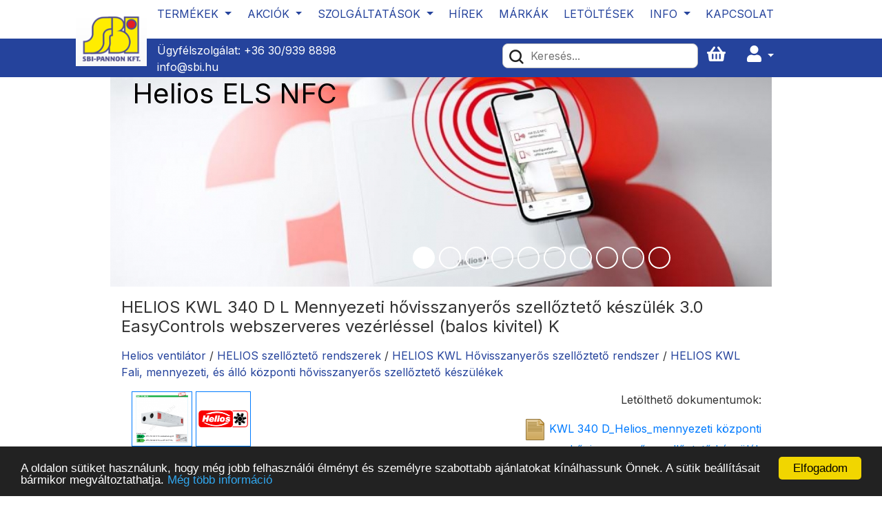

--- FILE ---
content_type: text/html; charset=utf-8
request_url: https://sbi.hu/termek/2294/helios-kwl-340-d-l-mennyezeti-hovisszanyeros-szellozteto-keszulek-30-easycontrols-webszerveres-vezerlessel-balos-kivitel-k
body_size: 8068
content:
<!DOCTYPE html>
<html lang="hu">
<head>
    <!-- Title -->
    <title>SBI-Pannon Kft.</title>

    <!-- Meta -->
    <meta charset="UTF-8">
    <meta http-equiv="X-UA-Compatible" content="IE=edge">
	<meta name="viewport" content="width=device-width, initial-scale=1">
	<meta name="description" content="HELIOS KWL 340 D L tip. mennyezeti hővisszanyerős szellőztető készülék 3.0 easyControls vezérléssel">
	<meta name="keywords" content="KWL 340 D L, HELIOS, hővisszanyerős szellőztető készülék, easycontrols vezérlés">
	<meta property="og:image" content="https://sbi.hu/media/img/sbi_logo.png">

    <!-- Favicon -->
    <link rel="shortcut icon" href="/media/img/favicon.ico" />

    <!-- Bootstrap -->
    <link rel="stylesheet" href="https://maxcdn.bootstrapcdn.com/bootstrap/4.0.0/css/bootstrap.min.css" integrity="sha384-Gn5384xqQ1aoWXA+058RXPxPg6fy4IWvTNh0E263XmFcJlSAwiGgFAW/dAiS6JXm" crossorigin="anonymous">

    <!-- Google Fonts -->
	<link href="https://fonts.googleapis.com/css?family=Poiret+One|Raleway&display=swap" rel="stylesheet">
	<link href="https://fonts.googleapis.com/css?family=Inter&display=swap" rel="stylesheet">

    <!-- FontAwesome 5.7 -->
    <link rel="stylesheet" href="https://use.fontawesome.com/releases/v5.7.2/css/all.css" integrity="sha384-fnmOCqbTlWIlj8LyTjo7mOUStjsKC4pOpQbqyi7RrhN7udi9RwhKkMHpvLbHG9Sr" crossorigin="anonymous">

    <!-- FancyBox -->
    <link rel="stylesheet" href="https://cdn.jsdelivr.net/gh/fancyapps/fancybox@3.5.7/dist/jquery.fancybox.min.css" />

    <!-- CSS -->
    <link rel="stylesheet" type="text/css" href="/media/css/layout.css">
	<link rel="stylesheet" type="text/css" href="/media/css/responsive.css">

	<style>
		.kiszallitas-dijak tr td, .kiszallitas-dijak tr th{
			padding: 5px 10px;
			border: 1px solid #333;
		}

		.divider{
			height: 0;
			border-bottom: 1px solid #ccc;
		}
	</style>
	
	<!-- Google Analytics -->
	<script type="text/javascript">
	  var _gaq = _gaq || [];
	  _gaq.push(['_setAccount', 'UA-19126264-29']);
	  /*_gaq.push(['_setDomainName', 'sbi.hu']);*/
	  _gaq.push(['_trackPageview']);
	  (function() {
	    var ga = document.createElement('script'); ga.type = 'text/javascript'; ga.async = true;
	    ga.src = ('https:' == document.location.protocol ? 'https://ssl' : 'http://www') + '.google-analytics.com/ga.js';
	    var s = document.getElementsByTagName('script')[0]; s.parentNode.insertBefore(ga, s);
	  })();
	</script>

	<!-- Rechaptcha -->
	<script src='https://www.google.com/recaptcha/api.js'></script>

	<!-- Begin Cookie Consent plugin by Silktide - http://silktide.com/cookieconsent -->
	<script type="text/javascript">
	    window.cookieconsent_options = {
			"message":"A oldalon sütiket használunk, hogy még jobb felhasználói élményt és személyre szabottabb ajánlatokat kínálhassunk Önnek. A sütik beállításait bármikor megváltoztathatja.",
			"dismiss":"Elfogadom",
			"learnMore":"Még több információ",
			"link":"https://sbi.hu/joginyilatkozat",
			"domain":".sbi.hu",
			"theme":"dark-bottom"};
	</script>

	<script type="text/javascript" src="//cdnjs.cloudflare.com/ajax/libs/cookieconsent2/1.0.9/cookieconsent.min.js"></script>
	<!-- End Cookie Consent plugin -->

	<script src="/media/vendor/jquery-1.7.2.min.js"></script>
	<script src="/media/js/init.js?v=12"></script>
	<script src="/media/js/libs.js"></script>

</head>
<body>
		<header>
			<nav class="navbar navbar-expand-lg navbar-light">
                <div class="row">
                    <div class="col-2 logo">
                        <a class="navbar-brand" href="/">
                            <img src="/media/img/sbi_logo.png">
                        </a>
                        <button class="navbar-toggler" type="button">
                            <span class="navbar-toggler-icon" data-toggle="modal" data-target="#exampleModal"></span>
                        </button>
                    </div>
                    
                    
                    <div class="col-10 navigation">
                        <div class="collapse navbar-collapse" id="navbarSupportedContent">
                            <div class="row">
                                <div class="col-12 upper">
                                    <ul class="navbar-nav mr-auto">
                                        <li class="nav-item dropdown">
                                            <a class="nav-link dropdown-toggle " href="#" id="navbarDropdown" role="button" data-toggle="dropdown" aria-haspopup="true" aria-expanded="false">
                                            Termékek
                                            </a>
                                            <div class="dropdown-menu" aria-labelledby="navbarDropdown">
                                                <a class="dropdown-item" href="/kategoria/4/helios-ventilatorok">
                                                    <img src="/media/img/kategoria_ikon_0.png" class="nav-icon">
                                                    Helios ventilátorok
                                                </a>
                                                <a class="dropdown-item" href="/kategoria/6/mosdohigienia">
                                                    <img src="/media/img/kategoria_ikon_8.png" class="nav-icon">
                                                    Mosdóhigiénia
                                                </a>
                                                <a class="dropdown-item" href="/kategoria/5/muanyagok-megmunkalas">
                                                    <img src="/media/img/kategoria_ikon_1.png" class="nav-icon">
                                                    Műanyagok, megmunkálás
                                                </a>
                                                <a class="dropdown-item" href="/kategoria/8/tisztitastechnikai-szerek">
                                                    <img src="/media/img/kategoria_ikon_9.png" class="nav-icon">
                                                    Tisztítástechnikai szerek
                                                </a>
                                                <a class="dropdown-item" href="/kategoria/9/ipari-kerekek">
                                                    <img src="/media/img/kategoria_ikon_2.png" class="nav-icon">
                                                    Ipari kerekek
                                                </a>
                                                <a class="dropdown-item" href="/kategoria/11/takaritogepek">
                                                    <img src="/media/img/kategoria_ikon_10.png" class="nav-icon">
                                                    Takarítógépek
                                                </a>
                                                <a class="dropdown-item" href="/kategoria/10/tomitestechnika">
                                                    <img src="/media/img/kategoria_ikon_3.png" class="nav-icon">
                                                    Tömítéstechnika
                                                </a>
                                                <a class="dropdown-item" href="/kategoria/12/munkavedelem">
                                                    <img src="/media/img/kategoria_ikon_11.png" class="nav-icon">
                                                    Munkavédelem
                                                </a>
                                                <a class="dropdown-item" href="/kategoria/13/epuletgepeszet-epitoiparigepek">
                                                    <img src="/media/img/kategoria_ikon_4.png" class="nav-icon">
                                                    Épületgépészet, Honda gépek
                                                </a>
                                                <a class="dropdown-item" href="/kategoria/15/ipari-torlok">
                                                    <img src="/media/img/kategoria_ikon_12.png" class="nav-icon">
                                                    Ipari törlők
                                                </a>
                                                <a class="dropdown-item" href="/kategoria/14/garazskapukbripari-kapuk">
                                                    <img src="/media/img/kategoria_ikon_5.png" class="nav-icon">
                                                    Magasnyomású mosók
                                                </a>
                                                <a class="dropdown-item" href="/kategoria/16/takarito-eszkozok">
                                                    <img src="/media/img/kategoria_ikon_13.png" class="nav-icon">
                                                    Takarító eszközök
                                                </a>
                                                <a class="dropdown-item" href="/kategoria/17/emeles-es-rakodastechnika">
                                                    <img src="/media/img/kategoria_ikon_6.png" class="nav-icon">
                                                    Emeléstechnika Kaputechnika
                                                </a>
                                                <a class="dropdown-item" href="/kategoria/19/ettermi-kellekek">
                                                    <img src="/media/img/kategoria_ikon_14.png" class="nav-icon">
                                                    Éttermi kellékek
                                                </a>
                                                <a class="dropdown-item" href="/kategoria/18/csapok-berendezesek">
                                                    <img src="/media/img/kategoria_ikon_7.png" class="nav-icon">
                                                    Csapok, berendezések
                                                </a>
                                                <a class="dropdown-item" href="/kategoria/7/vizkovedelmi-es-vizcsokkentesi-rendszerek">
                                                    <img src="/media/img/kategoria_ikon_15.png" class="nav-icon">
                                                    Vízkővédelem, vízcsökkentés
                                                </a>
                                            </div>
                                        </li>
                                        <li class="nav-item dropdown">
                                            <!-- <a class="nav-link " href="/akciok">Akciók</a> -->
                                            <a class="nav-link dropdown-toggle " href="#" id="navbarDropdown" role="button" data-toggle="dropdown" aria-haspopup="true" aria-expanded="false">
                                            Akciók
                                            </a>
                                            <div class="dropdown-menu" aria-labelledby="navbarDropdown">
                                                <a class="dropdown-item" href="/termekakciok">
                                                    Akciós termékek
                                                </a>
                                                <a class="dropdown-item" href="/akciok">
                                                    Akciós hírek
                                                </a>
                                            </div>
                                        </li>
                                        <li class="nav-item dropdown">
                                            <a class="nav-link dropdown-toggle " href="#" id="navbarDropdown" role="button" data-toggle="dropdown" aria-haspopup="true" aria-expanded="false">
                                            Szolgáltatások
                                            </a>
                                            <div class="dropdown-menu" aria-labelledby="navbarDropdown">
                                                                                            <a href="/szolgaltatasok/6/gep-szerviz-karbantartas" class="dropdown-item">Gép szerviz, karbantartás </a>                                                                                            <a href="/szolgaltatasok/24/kerti-gep-szerviz" class="dropdown-item">Kerti gép szerviz </a>                                                                                            <a href="/szolgaltatasok/1/helios-legtechnikai-termekek-jotallasi-ellenorzese" class="dropdown-item">HELIOS légtechnikai termékek jótállási ellenőrzése</a>                                                                                            <a href="/szolgaltatasok/21/szallitas" class="dropdown-item">Szállítás</a>                                                                                            <a href="/szolgaltatasok/22/tanacsadas" class="dropdown-item">Tanácsadás</a>                                                                                            <a href="/szolgaltatasok/23/gepkolcsonzes" class="dropdown-item">Gépkölcsönzés</a>                                                                                        </div>
                                        </li>
                                        <li class="nav-item">
                                            <a class="nav-link " href="/hirek">Hírek</a>
                                        </li>
                                        
                                        <li class="nav-item">
                                            <a class="nav-link " href="/markaink">Márkák</a>
                                        </li>
                                        <li class="nav-item">
                                            <a class="nav-link " href="/katalogusok">Letöltések</a>
                                        </li>
                                        <li class="nav-item dropdown">
                                            <a class="nav-link dropdown-toggle " href="#" id="navbarDropdown" role="button" data-toggle="dropdown" aria-haspopup="true" aria-expanded="false">
                                            Info
                                            </a>
                                            <div class="dropdown-menu" aria-labelledby="navbarDropdown">
                                                <a class="dropdown-item" href="/vasarlas_menete">
                                                    Vásárlás menete
                                                </a>
                                                <a class="dropdown-item" href="/vasarlasi_feltetelek">
                                                    Vásárlási feltételek
                                                </a>
                                                <a class="dropdown-item" href="/fizetesi_modok">
                                                    Fizetési módok
                                                </a>
                                                <a class="dropdown-item" href="/regisztracio_menete">
                                                    Regisztráció menete
                                                </a>
                                                <a class="dropdown-item" href="/garancia">
                                                    Garancia
                                                </a>
                                            </div>
                                        </li>
                                        <li class="nav-item">
                                            <a class="nav-link " href="/kapcsolat">Kapcsolat</a>
                                        </li>

                                        <!-- only on mobile -->
                                        <!--
                                        <li class="nav-item mobile">
                                            <a class="nav-link" href="/kereses">Keresés</a>
                                        </li>
                                        <li class="nav-item mobile">
                                            <a class="nav-link" href="/kosar">Kosár</a>
                                        </li>
                                        <li class="nav-item mobile">
                                            <a class="nav-link" href="/belepes">Bejelentkezés</a>
                                        </li>
                                        <li class="nav-item mobile">
                                            <a class="nav-link" href="/regisztracio">Regisztráció</a>
                                        </li>
                                        -->
                                    </ul>
                                </div>

                                <div class="col-12 bottom">
                                    <div class="row">
                                        <div class="col inf">
                                        Ügyfélszolgálat: <a href="tel: +36309398898">+36 30/939 8898</a> <a href="mailto: info@sbi.hu">info@sbi.hu</a>
                                        </div>
                                        <div class="col sea">
                                            <div class="searchbar-kit">
                                                <form action="/kereses" method="post" id="keresoform" accept-charset="utf-8">                                                    <button name="searchbar-submit" class="button" value="kereses">
                                                        <img src="/media/img/search.png" class="search-icon">
                                                    </button>
                                                    <input type="text" name="keres" class="kereses" placeholder="Keresés...">
                                                </form>                                            </div>

                                            <ul class="navbar-nav usernav">
                                                <li class="nav-item">
                                                    <a class="nav-link" href="/kosar">
                                                        <i class="fas fa-shopping-basket"></i>

                                                                                                            </a>
                                                </li>

                                                <li class="nav-item dropdown">
                                                    <a class="nav-link dropdown-toggle" href="#" id="navbarDropdown" role="button" data-toggle="dropdown" aria-haspopup="true" aria-expanded="false">
                                                        <i class="fas fa-user"></i>
                                                    </a>
                                                    <div class="dropdown-menu" aria-labelledby="navbarDropdown">
                                                        <!-- <a class="dropdown-item" href="/belepes" data-toggle="modal" data-target="#loginModal">Bejelentkezés</a> -->
                                                                                                                <a class="dropdown-item" href="/belepes" >Bejelentkezés</a>
                                                        <a class="dropdown-item" href="/regisztracio">Regisztráció</a>
                                                                                                            </div>
                                                </li>
                                                                                            </ul>
                                        </div>
                                    </div>
                                </div>
                            </div>
                        </div>
                    </div>
                </div>
			</nav>
        </header>
        
        <div class="searchbar-kit-mobile">
            <ul class="navbar-nav usernav" style="padding-top: .5rem;">
                <li class="nav-item dropdown">
                    <a class="nav-link dropdown-toggle" href="#" id="navbarDropdown" role="button" data-toggle="dropdown" aria-haspopup="true" aria-expanded="false" style="font-size: 1.5rem;">
                        <i class="fas fa-search"></i>
                    </a>
                    <div class="dropdown-menu" aria-labelledby="navbarDropdown" style="width: 300px; left: -9rem;">
                        <form action="/kereses" method="post" id="keresoform" accept-charset="utf-8">                            <button name="searchbar-submit" class="button" value="kereses">
                                <img src="/media/img/search.png" class="search-icon">
                            </button>
                            <input type="text" name="keres" class="kereses" placeholder="Keresés..." style="width: 72%;">
                        </form>                    </div>
                </li>

                <li class="nav-item">
                    <a class="nav-link" href="/kosar" style="font-size: 1.5rem;">
                        <i class="fas fa-shopping-basket"></i>
                    </a>
                </li>

                <li class="nav-item dropdown">
                    <a class="nav-link dropdown-toggle" href="#" id="navbarDropdown" role="button" data-toggle="dropdown" aria-haspopup="true" aria-expanded="false" style="font-size: 1.5rem;">
                        <i class="fas fa-user"></i>
                    </a>
                    <div class="dropdown-menu" aria-labelledby="navbarDropdown">
                        <a class="dropdown-item" href="/belepes">Bejelentkezés</a>
                        <a class="dropdown-item" href="/regisztracio">Regisztráció</a>
                    </div>
                </li>
            </ul>
        </div>

        <!-- Modal -->
        <div class="modal fade" id="exampleModal" tabindex="-1" role="dialog" aria-labelledby="exampleModalLabel" aria-hidden="true" style="z-index: 99999;">
        <div class="modal-dialog" role="document">
            <div class="modal-content">
            <div class="modal-header">
                <button type="button" class="close" data-dismiss="modal" aria-label="Close">
                <span aria-hidden="true">&times;</span>
                </button>
            </div>
            <div class="modal-body">
                <div class="row">
                    <div class="col-12 upper">
                        <ul class="navbar-nav mr-auto">
                            <li class="nav-item dropdown">
                                <a class="nav-link dropdown-toggle " href="#" id="navbarDropdown" role="button" data-toggle="dropdown" aria-haspopup="true" aria-expanded="false">
                                Termékek
                                </a>
                                <div class="dropdown-menu" aria-labelledby="navbarDropdown">
                                    <a class="dropdown-item" href="/kategoria/4/helios-ventilatorok">
                                        <img src="/media/img/kategoria_ikon_0.png" class="nav-icon">
                                        Helios ventilátorok
                                    </a>
                                    <a class="dropdown-item" href="/kategoria/6/mosdohigienia">
                                        <img src="/media/img/kategoria_ikon_8.png" class="nav-icon">
                                        Mosdóhigiénia
                                    </a>
                                    <a class="dropdown-item" href="/kategoria/5/muanyagok-megmunkalas">
                                        <img src="/media/img/kategoria_ikon_1.png" class="nav-icon">
                                        Műanyagok, megmunkálás
                                    </a>
                                    <a class="dropdown-item" href="/kategoria/8/tisztitastechnikai-szerek">
                                        <img src="/media/img/kategoria_ikon_9.png" class="nav-icon">
                                        Tisztítástechnikai szerek
                                    </a>
                                    <a class="dropdown-item" href="/kategoria/9/ipari-kerekek">
                                        <img src="/media/img/kategoria_ikon_2.png" class="nav-icon">
                                        Ipari kerekek
                                    </a>
                                    <a class="dropdown-item" href="/kategoria/11/takaritogepek">
                                        <img src="/media/img/kategoria_ikon_10.png" class="nav-icon">
                                        Takarítógépek
                                    </a>
                                    <a class="dropdown-item" href="/kategoria/10/tomitestechnika">
                                        <img src="/media/img/kategoria_ikon_3.png" class="nav-icon">
                                        Tömítéstechnika
                                    </a>
                                    <a class="dropdown-item" href="/kategoria/12/munkavedelem">
                                        <img src="/media/img/kategoria_ikon_11.png" class="nav-icon">
                                        Munkavédelem
                                    </a>
                                    <a class="dropdown-item" href="/kategoria/13/epuletgepeszet-epitoiparigepek">
                                        <img src="/media/img/kategoria_ikon_4.png" class="nav-icon">
                                        Épületgépészet, Építőipari gépek
                                    </a>
                                    <a class="dropdown-item" href="/kategoria/15/ipari-torlok">
                                        <img src="/media/img/kategoria_ikon_12.png" class="nav-icon">
                                        Ipari törlők
                                    </a>
                                    <a class="dropdown-item" href="/kategoria/14/garazskapukbripari-kapuk">
                                        <img src="/media/img/kategoria_ikon_5.png" class="nav-icon">
                                        Garázskapuk, ipari kapuk
                                    </a>
                                    <a class="dropdown-item" href="/kategoria/16/takarito-eszkozok">
                                        <img src="/media/img/kategoria_ikon_13.png" class="nav-icon">
                                        Takarító eszközök
                                    </a>
                                    <a class="dropdown-item" href="/kategoria/17/emeles-es-rakodastechnika">
                                        <img src="/media/img/kategoria_ikon_6.png" class="nav-icon">
                                        Emelés- és rakodástechnika
                                    </a>
                                    <a class="dropdown-item" href="/kategoria/19/ettermi-kellekek">
                                        <img src="/media/img/kategoria_ikon_14.png" class="nav-icon">
                                        Éttermi kellékek
                                    </a>
                                    <a class="dropdown-item" href="/kategoria/18/csapok-berendezesek">
                                        <img src="/media/img/kategoria_ikon_7.png" class="nav-icon">
                                        Csapok, berendezések
                                    </a>
                                    <a class="dropdown-item" href="/kategoria/7/vizkovedelmi-es-vizcsokkentesi-rendszerek">
                                        <img src="/media/img/kategoria_ikon_15.png" class="nav-icon">
                                        Vízkővédelem, vízcsökkentés
                                    </a>
                                    </div>
                            </li>
                            <li class="nav-item dropdown">
                                            <!-- <a class="nav-link " href="/akciok">Akciók</a> -->
                                            <a class="nav-link dropdown-toggle " href="#" id="navbarDropdown" role="button" data-toggle="dropdown" aria-haspopup="true" aria-expanded="false">
                                            Akciók
                                            </a>
                                            <div class="dropdown-menu" aria-labelledby="navbarDropdown">
                                                <a class="dropdown-item" href="/termekakciok">
                                                    Akciós termékek
                                                </a>
                                                <a class="dropdown-item" href="/akciok">
                                                    Akciós hírek
                                                </a>
                                            </div>
                                        </li>
                            <li class="nav-item dropdown">
                                <a class="nav-link dropdown-toggle " href="#" id="navbarDropdown" role="button" data-toggle="dropdown" aria-haspopup="true" aria-expanded="false">
                                Szolgáltatások
                                </a>
                                <div class="dropdown-menu" aria-labelledby="navbarDropdown">
                                                                    <a href="/szolgaltatasok/6/gep-szerviz-karbantartas" class="dropdown-item">Gép szerviz, karbantartás </a>                                                                    <a href="/szolgaltatasok/24/kerti-gep-szerviz" class="dropdown-item">Kerti gép szerviz </a>                                                                    <a href="/szolgaltatasok/1/helios-legtechnikai-termekek-jotallasi-ellenorzese" class="dropdown-item">HELIOS légtechnikai termékek jótállási ellenőrzése</a>                                                                    <a href="/szolgaltatasok/21/szallitas" class="dropdown-item">Szállítás</a>                                                                    <a href="/szolgaltatasok/22/tanacsadas" class="dropdown-item">Tanácsadás</a>                                                                    <a href="/szolgaltatasok/23/gepkolcsonzes" class="dropdown-item">Gépkölcsönzés</a>                                                                </div>
                            </li>
                            <li class="nav-item">
                                <a class="nav-link " href="/hirek">Hírek</a>
                            </li>
                            
                            <li class="nav-item">
                                <a class="nav-link " href="/markaink">Márkák</a>
                            </li>
                            <li class="nav-item">
                                <a class="nav-link " href="/katalogusok">Letöltések</a>
                            </li>
                            <li class="nav-item dropdown">
                                            <a class="nav-link dropdown-toggle " href="#" id="navbarDropdown" role="button" data-toggle="dropdown" aria-haspopup="true" aria-expanded="false">
                                            Info
                                            </a>
                                            <div class="dropdown-menu" aria-labelledby="navbarDropdown">
                                                <a class="dropdown-item" href="/vasarlas_menete">
                                                    Vásárlás menete
                                                </a>
                                                <a class="dropdown-item" href="/vasarlasi_feltetelek">
                                                    Vásárlási feltételek
                                                </a>
                                                <a class="dropdown-item" href="/fizetesi_modok">
                                                    Fizetési módok
                                                </a>
                                                <a class="dropdown-item" href="/regisztracio_menete">
                                                    Regisztráció menete
                                                </a>
                                                <a class="dropdown-item" href="/garancia">
                                                    Garancia
                                                </a>
                                            </div>
                                        </li>
                            <li class="nav-item">
                                <a class="nav-link " href="/kapcsolat">Kapcsolat</a>
                            </li>

                            <!-- only on mobile -->
                            <!--
                            <li class="nav-item mobile">
                                <a class="nav-link" href="/kereses">Keresés</a>
                            </li>
                            <li class="nav-item mobile">
                                <a class="nav-link" href="/kosar">Kosár</a>
                            </li>
                            <li class="nav-item mobile">
                                <a class="nav-link" href="/belepes">Bejelentkezés</a>
                            </li>
                            <li class="nav-item mobile">
                                <a class="nav-link" href="/regisztracio">Regisztráció</a>
                            </li>
                            -->
                        </ul>
                    </div>
                    <hr>
                    <div class="col-12 bottom">
                        <div class="row">
                            <div class="col inf">
                            Ügyfélszolgálat: <a href="tel: +36309398898">+36 30/939 8898</a> <a href="mailto: info@sbi.hu">info@sbi.hu</a>
                            </div>
                            
                        </div>
                    </div>
                </div>
            </div>
        </div>
    </div>
</div>

		<div class="wrap">
			<div class="row">
								<div class="col-12 content">
										
<div id="carouselTermeklista" class="carousel slide" data-ride="carousel">
    <ol class="carousel-indicators">
        <li data-target="#carouselTermeklista" data-slide-to="0" class="active"></li><li data-target="#carouselTermeklista" data-slide-to="1" ></li><li data-target="#carouselTermeklista" data-slide-to="2" ></li><li data-target="#carouselTermeklista" data-slide-to="3" ></li><li data-target="#carouselTermeklista" data-slide-to="4" ></li><li data-target="#carouselTermeklista" data-slide-to="5" ></li><li data-target="#carouselTermeklista" data-slide-to="6" ></li><li data-target="#carouselTermeklista" data-slide-to="7" ></li><li data-target="#carouselTermeklista" data-slide-to="8" ></li><li data-target="#carouselTermeklista" data-slide-to="9" ></li>    </ol>
    <div class="carousel-inner">
                    
            <div class="carousel-item active " 
            style="background: url(/userfiles/kategoria/4/Helios-ELS-NFC-ventilatorok.jpg);">
                <div class="item top-left">
                                                                <h1 style="color: black;">Helios ELS NFC</h1>
                                                                                                </div>
            </div>

                    
            <div class="carousel-item  " 
            style="background: url(/userfiles/kategoria/4/Helios_m1_black_2.jpg);">
                <div class="item middle-center">
                                                                <h1 style="color: white;">Klasszikusok feketében</h1>
                                                                                                        <a href="https://sbi.hu/kategoria/602/falba-csobe-epitheto-helios-ventilatorok" class="button">Részletek</a>
                                    </div>
            </div>

                    
            <div class="carousel-item  " 
            style="background: url(/userfiles/kategoria/4/HELIOS_pollack_expo_2020.jpg);">
                <div class="item top-center">
                                                                <h1 style="color: white;">Helios ventilátorok</h1>
                                                                                                        <a href="https://sbi.hu/kategoria/4/helios-ventilatorok" class="button">Részletek</a>
                                    </div>
            </div>

                    
            <div class="carousel-item  " 
            style="background: url(/userfiles/kategoria/4/7803c81b7c6d7219555692cd381bae71.jpg);">
                <div class="item bottom-left">
                                                                                    <p style="color: white;">A Helios ventilátorgyár Villingen-Schwenningenben</p>
                                                                <p class="description" style="color: white;">A Helios ventilátor gyár egy jövőorientált, fejlődő, családi vállalkozás, amely Európában az axiális ventilátorgyártás specialistájaként ismert.</p>
                                                        </div>
            </div>

                    
            <div class="carousel-item  " 
            style="background: url(/userfiles/kategoria/4/sablon.jpg);">
                <div class="item bottom-left">
                                                                                    <p style="color: white;">Filmek a HELIOS hővisszanyerős szellőztető rendszeréről</p>
                                                                                    <a href="https://sbi.hu/kategoria/446/helios-hovisszanyeros-szellozteto-rendszer-filmek" class="button">Részletek</a>
                                    </div>
            </div>

                    
            <div class="carousel-item  " 
            style="background: url(/userfiles/kategoria/4/Air1_kompakt_hovisszanyeros_szellozteto_készülékek_1.png);">
                <div class="item bottom-left">
                                                                                    <p style="color: white;">KOMPAKT HŐVISSZANYERŐS SZELLŐZTETŐ KÉSZÜLÉKEK</p>
                                                                                    <a href="https://sbi.hu/kategoria/603/helios-air1-kompakt-legkezelok" class="button">Részletek</a>
                                    </div>
            </div>

                    
            <div class="carousel-item  " 
            style="background: url(/userfiles/kategoria/4/20200210_122534.jpg);">
                <div class="item top-center">
                                                                <h1 style="color: white;">HELIOS AIR1 kompakt légkezelők</h1>
                                                                                                        <a href="https://sbi.hu/kategoria/603/helios-air1-kompakt-legkezelok" class="button">Részletek</a>
                                    </div>
            </div>

                    
            <div class="carousel-item  " 
            style="background: url(/userfiles/kategoria/4/20200227_141637.jpg);">
                <div class="item bottom-center">
                                                                                    <p style="color: black;">Az SBI-Pannon Kft kiállítási standja a Pollack-Expon.</p>
                                                                            </div>
            </div>

                    
            <div class="carousel-item  " 
            style="background: url(/userfiles/kategoria/4/a4e8009e674a9b309419347f03e5ab77.jpg);">
                <div class="item top-right">
                                                                <h1 style="color: black;">HELIOS impulzusventilátorok</h1>
                                                                                                </div>
            </div>

                    
            <div class="carousel-item  " 
            style="background: url(/userfiles/kategoria/4/2ab5c4987ae73b8e987eb8e41a2f0938.jpg);">
                <div class="item bottom-center">
                                                                                    <p style="color: black;">HELIOS FRS flexibilis csövek már lapos kivitelben is</p>
                                                                <p class="description" style="color: black;">Hungarotherm díjat kapott a HELIOS ventilátor gyár megújult flexpipe plusz flexibilis csővezeték rendszere</p>
                                                                <a href="https://sbi.hu/kategoria/614/tartozekok-kiegeszitok-helios-kwl-hovisszanyeros-szellozteto-keszulekekhez" class="button">Részletek</a>
                                    </div>
            </div>

            </div>
    
</div>


					<p class="current-category">SBI-Pannon Kft.</p>					

					<h1 class="current-category">
	HELIOS KWL 340 D L Mennyezeti hővisszanyerős szellőztető készülék 3.0 EasyControls webszerveres vezérléssel (balos kivitel) K</h1>

<ul class="breadcrumbs"><a href="/kategoria/4/helios-ventilator">Helios ventilátor</a> / <a href="/kategoria/111/helios-szellozteto-rendszerek">HELIOS szellőztető rendszerek</a> / <a href="/kategoria/380/helios-kwl-hovisszanyeros-szellozteto-rendszer">HELIOS KWL Hővisszanyerős szellőztető rendszer</a> / <a href="/kategoria/613/helios-kwl-fali-mennyezeti-es-allo-kozponti-hovisszanyeros-szellozteto-keszulekek">HELIOS KWL  Fali, mennyezeti, és álló központi hővisszanyerős szellőztető készülékek</a></ul>

<div class="row thumb-doc">
	<div class="col-6">
		<div class="thumbnail">
			<a href="/userfiles/termek/2294/KWL EC 340 D L_HELIOS_hovisszanyeros szellozteto keszulek easycontrols vezerlessel.png" rel="prettyPhoto[1]" title="HELIOS KWL 340 D L Mennyezeti hővisszanyerős szellőztető készülék 3.0 EasyControls webszerveres vezérléssel (balos kivitel) K" class="pictureLarge" data-fancybox="gallery"><img src="/userfiles/termek/2294/th/KWL EC 340 D L_HELIOS_hovisszanyeros szellozteto keszulek easycontrols vezerlessel.png" width="230" height="207" alt="HELIOS KWL 340 D L Mennyezeti hővisszanyerős szellőztető készülék 3.0 EasyControls webszerveres vezérléssel (balos kivitel) K" /></a>	
							<a href="/markaink/4/helios" class="pictureLarge">
					<img src="/userfiles/marka/4/helios_forog.gif">
				</a>
					</div>
	</div>

	<div class="col-6">
		 				<div class="docs">
					<div class="assets">
						<p>Letölthető dokumentumok:</p>
						<ul>
															<li>
									<img src="/media/img/letolt_3.png" alt="dokumentum" title="dokumentum">
									<a href="/userfiles/termek/2294/KWL_340_D_Helios_mennyezeti_k%C3%B6zponti_h%C5%91visszanyer%C5%91s_szell%C5%91ztet%C5%91_k%C3%A9sz%C3%BCl%C3%A9k.pdf" download="KWL 340 D_Helios_mennyezeti központi hővisszanyerős szellőztető készülék.pdf">KWL 340 D_Helios_mennyezeti központi hővisszanyerős szellőztető készülék</a>								</li>
													</ul>
					</div>
				</div>
				</div>
</div>

	<div class="bs-clearfix">
		<a href="/termek/kapcsolat/2294" class="btnBasket">Kapcsolatfelvétel</a>
	</div>

<div class="product-page">
	<form class="formProduct" action="#" method="post">
		
		<div class="row details">
			            <div class="col">
				<h3 style="border-bottom: 1px solid #ccc; margin-top: 1rem;">Termékadatok</h3>
				<p>
					<label>Cikkszám:</label> <span><b>KBH00040060</b></span>
				</p>
				<p>
					<label>Kiszerelés:</label> <span><b>db</b></span>
				</p>
				<p>
					<label>Minimum rendelhető:</label> <span><b>1</b></span>
				</p>
				

				
											<p>
							<label>Eladási ár:</label> <span class="price"><b>1.575.120,-Ft+ÁFA (2.000.402,-Ft)</b></span>
						</p>
																												


				
				<label style="margin-bottom: 0;"><span style="color: #E31E24; height: 25px;"><b></b></span></label>
								

				
			</div>
				            <div class="col">
				<h3 style="border-bottom: 1px solid #ccc; margin-top: 1rem;">Leírás</h3>
                <p>
	<strong>HELIOS KWL 340 D L tip. mennyezeti hővisszanyerős szellőztető készülék 3.0 EasyControls webszerveres vezérléssel</strong></p>
<p>
	<a href="https://heliosselect.de/cms/front_content.php?idart=21&amp;idcat=17&amp;artnr=40060">https://heliosselect.de/cms/front_content.php?idart=21&amp;idcat=17&amp;artnr=40060</a></p>
<p>
	Extrém lapos mennyezeti hővisszanyerős szellőztető készülék házak, lakások központi szellőztetésére, passzívházas normatívák szerint tanúsítva.<br>
	Széria kivitelben tartalmazza az innovatív 3.0 easyControls beépített webszerveres vezérlést. Magas hatásfokú műanyag hőcserélővel, a legmodernebb EC-motoros ventilátorhajtással.</p>
            </div>
		</div>

		<div class="images">
			            		</div>

		<div class="share-kit">
			
			<!-- Facebook -->
			<a href="http://www.facebook.com/sharer.php?u=http://sbi.hu/termek/2294/helios-kwl-340-d-l-mennyezeti-hovisszanyeros-szellozteto-keszulek-30-easycontrols-webszerveres-vezerlessel-balos-kivitel-k" target="_blank">
				<i class="fab fa-facebook-square"></i>
			</a>

			<!-- Twitter -->
			<a href="http://twitter.com/share?url=http://sbi.hu/termek/2294/helios-kwl-340-d-l-mennyezeti-hovisszanyeros-szellozteto-keszulek-30-easycontrols-webszerveres-vezerlessel-balos-kivitel-k&text=Simple Share Buttons&hashtags=simplesharebuttons" target="_blank">
				<i class="fab fa-twitter-square"></i>
			</a>

			<!-- Reddit -->
			<a href="http://reddit.com/submit?url=http://sbi.hu/termek/2294/helios-kwl-340-d-l-mennyezeti-hovisszanyeros-szellozteto-keszulek-30-easycontrols-webszerveres-vezerlessel-balos-kivitel-k&title=Simple Share Buttons" target="_blank">
				<i class="fab fa-reddit-square"></i>
			</a>

			<!-- LinkedIn -->
			<a href="http://www.linkedin.com/shareArticle?mini=true&url=http://sbi.hu/termek/2294/helios-kwl-340-d-l-mennyezeti-hovisszanyeros-szellozteto-keszulek-30-easycontrols-webszerveres-vezerlessel-balos-kivitel-k" target="_blank">
				<i class="fab fa-linkedin"></i>
			</a>

			<!-- Pinterest -->
			<a href="javascript:void((function()%7Bvar%20e=document.createElement('script');e.setAttribute('type','text/javascript');e.setAttribute('charset','UTF-8');e.setAttribute('src','http://assets.pinterest.com/js/pinmarklet.js?r='+Math.random()*99999999);document.body.appendChild(e)%7D)());">
				<i class="fab fa-pinterest-square"></i>
			</a>

			<!-- StumbleUpon-->
			<a href="http://www.stumbleupon.com/submit?url=http://sbi.hu/termek/2294/helios-kwl-340-d-l-mennyezeti-hovisszanyeros-szellozteto-keszulek-30-easycontrols-webszerveres-vezerlessel-balos-kivitel-k&title=Simple Share Buttons" target="_blank">
				<i class="fab fa-stumbleupon-circle"></i>
			</a>

			<!-- Email -->
			<a href="mailto:?Subject=SBI&Body=Láttam%20egy%20jó%20oldalt,%20amit%20szeretnék%20veled%20megosztani!%20 http://sbi.hu/termek/2294/helios-kwl-340-d-l-mennyezeti-hovisszanyeros-szellozteto-keszulek-30-easycontrols-webszerveres-vezerlessel-balos-kivitel-k">
				<i class="fas fa-envelope"></i>
			</a>

		</div>

	</form>
</div>

<div class="clearFix"></div>

				</div>
			</div>
		</div>

<footer>
			<p class="footer-item">SBI-Pannon Kft.</p>
			<p class="footer-item">7630 Pécs, Edison u. 9.</p>
			<p class="footer-item">Tel.: +36 72 448 407</p>
			<a href="/impresszum" class="footer-item">Impresszum</a>			<a href="/media/pdf/adatkezelesi-tajekoztato-sbi-kft-20180614.pdf" class="footer-item" style="border: 0;" target="_blank">Adatkezelési tájékoztató</a>			<!--
			<a href="#"><img src="/media/img/footer-fb.png"></a>
			<a href="#"><img src="/media/img/footer-in.png"></a>
			<a href="#"><img src="/media/img/footer-yt.png"></a>
			-->
		</footer>
		<div id="scripts">
			<!-- jQuery -->
			<script src="https://code.jquery.com/jquery-3.3.1.js" integrity="sha256-2Kok7MbOyxpgUVvAk/HJ2jigOSYS2auK4Pfzbm7uH60=" crossorigin="anonymous"></script>

			<!-- Popper -->
			<script src="https://cdnjs.cloudflare.com/ajax/libs/popper.js/1.12.9/umd/popper.min.js" integrity="sha384-ApNbgh9B+Y1QKtv3Rn7W3mgPxhU9K/ScQsAP7hUibX39j7fakFPskvXusvfa0b4Q" crossorigin="anonymous"></script>

			<!-- Bootstrap 4 -->
			<script src="https://maxcdn.bootstrapcdn.com/bootstrap/4.0.0/js/bootstrap.min.js" integrity="sha384-JZR6Spejh4U02d8jOt6vLEHfe/JQGiRRSQQxSfFWpi1MquVdAyjUar5+76PVCmYl" crossorigin="anonymous"></script>

			<!-- FancyBox -->
			<script src="https://cdn.jsdelivr.net/gh/fancyapps/fancybox@3.5.7/dist/jquery.fancybox.min.js"></script>

			<!-- Local JS -->
			<script src="/media/js/app.js"></script>
            <!-- Betöltés gyorsítás -->
            <script src="//instant.page/5.1.0" type="module" integrity="sha384-by67kQnR+pyfy8yWP4kPO12fHKRLHZPfEsiSXR8u2IKcTdxD805MGUXBzVPnkLHw"></script>
		</div>
	</body>
<!-- Készítette: Ferling.hu (FMisi et al) -->
</html>

--- FILE ---
content_type: text/css
request_url: https://sbi.hu/media/css/layout.css
body_size: 6426
content:
body {
  background-color: #fff;
  color: #333;
  font-family: "Inter", sans-serif;
}

header {
  position: fixed;
  top: 0;
  right: 0;
  left: 0;
  z-index: 99999;
  padding: 0;
  background-image: linear-gradient(to bottom, #fff 50%, #25439c 50%);
}
header nav {
  padding: 0 !important;
}
header nav .row {
  margin: 0;
  width: 100%;
}
header nav .logo {
  padding: 1rem 0;
  text-align: right;
}
header nav .logo .navbar-brand {
  text-align: center;
  padding: 0;
  margin-right: 0;
}
header nav .logo .navbar-brand img {
  max-width: 100%;
  max-height: 5rem;
}
header nav .navigation {
  padding: 0;
}
header nav .usernavigation {
  text-align: left;
  padding: 2.5rem 0 1rem 0;
}
header nav .navbar-nav .nav-item .nav-link {
  color: #25439c;
  padding-left: 0;
  margin: 0 0.6rem 0 0;
  text-transform: uppercase;
}
header nav .navbar-nav .nav-item .nav-link .fas {
  font-size: 1.5rem;
}
header nav .navbar-nav .nav-item .nav-link:hover {
  color: #25439c;
}
header nav .navbar-nav .nav-item .nav-link:focus {
  color: #25439c;
}
header nav .navbar-nav .nav-item .nav-link:active {
  color: #25439c;
}
header nav .navbar-nav .nav-item .nav-link.active {
  color: #E31E24;
}
header nav .navbar-nav .nav-item .dropdown-menu {
  background-color: #25439c;
  border: 0;
  border-radius: 0;
  margin: 0;
}
header nav .navbar-nav .nav-item .dropdown-menu .dropdown-item {
  color: #eee;
  text-transform: uppercase;
}
header nav .navbar-nav .nav-item .dropdown-menu .dropdown-item .nav-icon {
  width: 1.5rem;
  filter: brightness(300%);
}
header nav .navbar-nav .nav-item .dropdown-menu .dropdown-item.loggedin {
  text-transform: none !important;
}
header nav .navbar-nav .nav-item .dropdown-menu .dropdown-item.loggedin:hover {
  background-color: #25439c;
  color: #fff;
}
header nav .navbar-nav .nav-item .dropdown-menu .dropdown-item:hover {
  background-color: #fff;
  color: red;
}
header nav .navbar-nav .nav-item .dropdown-menu .dropdown-item:hover .nav-icon {
  filter: hue-rotate(90deg);
}
header nav .navbar-collapse .row {
  width: 100%;
}
header nav .navbar-collapse .row .bottom .row .col:first-of-type {
  color: #fff;
  padding: 0.75rem 0.25rem;
  position: relative;
  top: 1.7rem;
}
header nav .navbar-collapse .row .bottom .row .col:first-of-type a {
  color: #fff;
  margin-right: 1rem;
}
header nav .navbar-collapse .row .bottom .row .col:first-of-type a:hover {
  color: #E31E24;
  text-decoration: none;
}
header nav .navbar-collapse .row .bottom .row .col:last-of-type {
  text-align: center;
  position: relative;
  top: 1rem;
}
header nav .navbar-collapse .row .bottom .row .col:last-of-type .searchbar-kit {
  margin: 0 !important;
  display: inline-block !important;
}
header nav .navbar-collapse .row .bottom .row .col:last-of-type .usernav {
  margin: 0 !important;
  display: inline-block !important;
}
header nav .navbar-collapse .row .bottom .row .col:last-of-type .usernav .nav-item {
  margin: 0 0.5rem;
}
header nav .navbar-collapse .row .bottom .row .col:last-of-type .usernav .nav-item .nav-link {
  padding: 0;
}
header nav .navbar-collapse .row .bottom .row .col:last-of-type .usernav .nav-item .nav-link .fas {
  color: #fff;
}
header nav .navbar-collapse .row .bottom .row .col:last-of-type .usernav .nav-item .nav-link:after {
  color: #fff;
}
header nav .searchbar-kit .kereses {
  border-radius: 0.5rem;
  border: 1px solid #bbb;
  padding: 0.3rem 0.5rem 0.3rem 2.5rem;
  color: #aaa;
}
header nav .searchbar-kit .button {
  border: 0;
  padding: 0.3rem 0.5rem;
  margin: 0.5rem auto;
  cursor: pointer;
  display: inline-block;
  width: fit-content;
  border: 0;
  border-radius: 0.5rem;
  position: relative;
  left: 2.75rem;
  background: #fff;
}
header nav .searchbar-kit .searchbar {
  border: 0;
}
header nav .searchbar-kit .searchbar:focus {
  outline: 0;
}
header nav .searchbar-kit .searchbox {
  border: 0;
  color: #aaa;
}
header nav .searchbar-kit .searchbox:focus {
  outline: 0;
}
header nav .usernav {
  padding-right: 1.75rem;
}
header nav .usernav .nav-item {
  margin-right: 1.5rem;
  width: fit-content;
  display: inline-block;
}
header nav .usernav .nav-item .notification {
  border-radius: 50%;
  background-color: #e4d637;
  color: #fff;
  width: 2rem;
  height: 2rem;
  padding: 0.25rem;
  position: relative;
  top: -2.6rem;
  right: -0.8rem;
  text-align: center;
}
header nav .usernav .nav-item.dropdown .dropdown-menu {
  right: -5rem;
  left: auto !important;
  position: absolute;
}
header .navbar-toggler {
  margin-right: 0.5rem;
}

.searchbar-kit-mobile {
  position: fixed;
  top: 3.7rem;
  right: 1rem;
  z-index: 99999;
}
.searchbar-kit-mobile .kereses {
  border-radius: 0.5rem;
  border: 1px solid #bbb;
  padding: 0.3rem 0.5rem 0.3rem 2.5rem;
  color: #aaa;
  width: 10rem;
}
.searchbar-kit-mobile .button {
  border: 0;
  padding: 0.3rem 0.5rem;
  margin: 0.5rem auto;
  cursor: pointer;
  display: inline-block;
  width: fit-content;
  border: 0;
  border-radius: 0.5rem;
  position: relative;
  left: 2.75rem;
  background: #fff;
}
.searchbar-kit-mobile .searchbar {
  border: 0;
}
.searchbar-kit-mobile .searchbar:focus {
  outline: 0;
}
.searchbar-kit-mobile .searchbox {
  border: 0;
  color: #aaa;
}
.searchbar-kit-mobile .searchbox:focus {
  outline: 0;
}
.searchbar-kit-mobile .usernav {
  margin: 0 !important;
  display: inline-block !important;
}
.searchbar-kit-mobile .usernav .nav-item {
  margin: 0 1rem;
  display: inline-block;
}
.searchbar-kit-mobile .usernav .nav-item .nav-link {
  padding: 0;
}
.searchbar-kit-mobile .usernav .nav-item .nav-link .fas {
  color: #fff;
}
.searchbar-kit-mobile .usernav .nav-item .nav-link:after {
  display: none;
  color: #fff;
}

.modal .modal-body {
  text-align: center;
}
.modal .modal-body form .col-12 {
  padding: 1rem 0;
}
.modal .modal-body form .col-12 input {
  border-radius: 0.5rem;
  padding: 0.5rem 1rem;
  border: 0;
  background-color: #25439c;
  color: #eee;
}
.modal .modal-body form input {
  border-radius: 0.5rem;
  padding: 0 0.5rem;
  border: 1px solid #25439c;
}

.modal-body {
  padding: 0 !important;
}
.modal-body .row {
  margin: 0;
  width: 100%;
}
.modal-body .row .bottom .inf a {
  color: #25439c;
}
.modal-body .logo {
  padding: 1rem 0;
  text-align: right;
}
.modal-body .logo .navbar-brand {
  text-align: center;
  padding: 0;
  margin-right: 0;
}
.modal-body .logo .navbar-brand img {
  max-width: 100%;
  max-height: 5rem;
}
.modal-body .navigation {
  padding: 0;
}
.modal-body .usernavigation {
  text-align: left;
  padding: 2.5rem 0 1rem 0;
}
.modal-body .navbar-nav .nav-item .nav-link {
  color: #25439c;
  padding-left: 0;
  margin: 0 0.6rem 0 0;
  text-transform: uppercase;
}
.modal-body .navbar-nav .nav-item .nav-link .fas {
  font-size: 1.5rem;
}
.modal-body .navbar-nav .nav-item .nav-link:hover {
  color: #25439c;
}
.modal-body .navbar-nav .nav-item .nav-link:focus {
  color: #25439c;
}
.modal-body .navbar-nav .nav-item .nav-link:active {
  color: #25439c;
}
.modal-body .navbar-nav .nav-item .nav-link.active {
  color: #E31E24;
}
.modal-body .navbar-nav .nav-item .dropdown-menu {
  background-color: #25439c;
  border: 0;
  border-radius: 0;
  margin: 0;
  left: 0 !important;
  position: relative !important;
  top: 0px;
  left: 0px;
  will-change: unset !important;
  transform: none !important;
  overflow: scroll;
}
.modal-body .navbar-nav .nav-item .dropdown-menu .dropdown-item {
  color: #eee;
  text-transform: uppercase;
}
.modal-body .navbar-nav .nav-item .dropdown-menu .dropdown-item .nav-icon {
  width: 1.5rem;
  filter: brightness(300%);
}
.modal-body .navbar-nav .nav-item .dropdown-menu .dropdown-item.loggedin {
  text-transform: none !important;
}
.modal-body .navbar-nav .nav-item .dropdown-menu .dropdown-item.loggedin:hover {
  background-color: #25439c;
  color: #fff;
}
.modal-body .navbar-nav .nav-item .dropdown-menu .dropdown-item:hover {
  background-color: #fff;
  color: red;
}
.modal-body .navbar-nav .nav-item .dropdown-menu .dropdown-item:hover .nav-icon {
  filter: hue-rotate(90deg);
}
.modal-body .navbar-collapse .row {
  width: 100%;
}
.modal-body .navbar-collapse .row .bottom .row .col:first-of-type {
  color: #fff;
  padding: 0.75rem 0.25rem;
  position: relative;
  top: 1.7rem;
}
.modal-body .navbar-collapse .row .bottom .row .col:first-of-type a {
  color: #fff;
  margin-right: 1rem;
}
.modal-body .navbar-collapse .row .bottom .row .col:first-of-type a:hover {
  color: #E31E24;
  text-decoration: none;
}
.modal-body .navbar-collapse .row .bottom .row .col:last-of-type {
  text-align: center;
  position: relative;
  top: 1rem;
}
.modal-body .navbar-collapse .row .bottom .row .col:last-of-type .searchbar-kit {
  margin: 0 !important;
  display: inline-block !important;
}
.modal-body .navbar-collapse .row .bottom .row .col:last-of-type .usernav {
  margin: 0 !important;
  display: inline-block !important;
}
.modal-body .navbar-collapse .row .bottom .row .col:last-of-type .usernav .nav-item {
  margin: 0 0.5rem;
}
.modal-body .navbar-collapse .row .bottom .row .col:last-of-type .usernav .nav-item .nav-link {
  padding: 0;
}
.modal-body .navbar-collapse .row .bottom .row .col:last-of-type .usernav .nav-item .nav-link .fas {
  color: #fff;
}
.modal-body .navbar-collapse .row .bottom .row .col:last-of-type .usernav .nav-item .nav-link:after {
  color: #fff;
}
.modal-body .searchbar-kit .kereses {
  border-radius: 0.5rem;
  border: 1px solid #bbb;
  padding: 0.3rem 0.5rem 0.3rem 2.5rem;
  color: #aaa;
}
.modal-body .searchbar-kit .button {
  border: 0;
  padding: 0.3rem 0.5rem;
  margin: 0.5rem auto;
  cursor: pointer;
  display: inline-block;
  width: fit-content;
  border: 0;
  border-radius: 0.5rem;
  position: relative;
  left: 2.75rem;
  background: #fff;
}
.modal-body .searchbar-kit .searchbar {
  border: 0;
}
.modal-body .searchbar-kit .searchbar:focus {
  outline: 0;
}
.modal-body .searchbar-kit .searchbox {
  border: 0;
  color: #aaa;
}
.modal-body .searchbar-kit .searchbox:focus {
  outline: 0;
}
.modal-body .usernav {
  padding-right: 1.75rem;
}
.modal-body .usernav .nav-item {
  margin-right: 1.5rem;
  width: fit-content;
  display: inline-block;
}
.modal-body .usernav .nav-item .notification {
  border-radius: 50%;
  background-color: #e4d637;
  color: #fff;
  width: 2rem;
  height: 2rem;
  padding: 0.25rem;
  position: relative;
  top: -2.6rem;
  right: -0.8rem;
  text-align: center;
}
.modal-body .usernav .nav-item.dropdown .dropdown-menu {
  right: -5rem;
  left: auto !important;
  position: absolute;
}

.wrap {
  margin-top: 112px;
  background-color: #25439D;
}
.wrap .row {
  margin: 0;
}
.wrap .row .content {
  background-color: #fff;
  padding: 0 10rem;
}
.wrap .row .content p.current-category {
  display: none;
}
.wrap .row .content .sz2020 {
  width: 300px;
  position: absolute;
  z-index: 999;
  right: 10rem;
}
.wrap .row .content .sz2020 img {
  width: 100%;
}
.wrap .row .content .infoblokk_szechenyi {
  margin: 1rem 0;
}
.wrap .row .content .kotelezo {
  text-align: center;
}
.wrap .row .content .kotelezo img {
  width: 20%;
}
.wrap .row .content .cikk {
  padding: 1rem;
}
.wrap .row .content .cikk header {
  display: none;
}
.wrap .row .content .cikk .lead .kiskep {
  display: block;
  margin: 1rem 0;
  max-width: 20rem;
}
.wrap .row .content .cikk section img {
  margin: 1rem 0;
}
.wrap .row .content .cikk .button {
  border: 0;
  background-color: #25439c;
  color: #eee;
  padding: 0.2rem 0.5rem;
  margin: 0.5rem auto;
  cursor: pointer;
  display: inline-block;
  width: fit-content;
}
.wrap .row .content .cikk .button:hover {
  text-decoration: none;
  background-color: #25439c;
  color: #fff;
}
.wrap .row .content .cikk .cikk-szoveg img {
  max-width: 100%;
  height: auto !important;
}
.wrap .row .content .cikk .cikk-szoveg p img {
  max-width: 100%;
  height: auto !important;
}
.wrap .row .content .carousel {
  background-color: #25439c;
}
.wrap .row .content .carousel .carousel-item {
  background-size: 100% !important;
  background-position: center !important;
}
.wrap .row .content .carousel .carousel-item .item {
  width: 100%;
  text-align: left;
  padding: 0 2rem;
}
.wrap .row .content .carousel .carousel-item .item.top-left {
  text-align: left;
}
.wrap .row .content .carousel .carousel-item .item.top-left .button {
  margin-right: auto;
}
.wrap .row .content .carousel .carousel-item .item.top-center {
  text-align: center;
}
.wrap .row .content .carousel .carousel-item .item.top-center .button {
  margin: auto;
}
.wrap .row .content .carousel .carousel-item .item.top-right {
  text-align: right;
}
.wrap .row .content .carousel .carousel-item .item.top-right .button {
  margin-left: auto;
}
.wrap .row .content .carousel .carousel-item .item.middle-left {
  text-align: left;
  position: relative;
  top: 5rem;
}
.wrap .row .content .carousel .carousel-item .item.middle-left .button {
  margin-right: auto;
}
.wrap .row .content .carousel .carousel-item .item.middle-center {
  text-align: center;
  position: relative;
  top: 5rem;
}
.wrap .row .content .carousel .carousel-item .item.middle-center .button {
  margin: auto;
}
.wrap .row .content .carousel .carousel-item .item.middle-right {
  text-align: right;
  position: relative;
  top: 5rem;
}
.wrap .row .content .carousel .carousel-item .item.middle-right .button {
  margin-left: auto;
}
.wrap .row .content .carousel .carousel-item .item.bottom-left {
  text-align: left;
  position: absolute;
  bottom: 5rem;
}
.wrap .row .content .carousel .carousel-item .item.bottom-left .button {
  margin-right: auto;
}
.wrap .row .content .carousel .carousel-item .item.bottom-center {
  text-align: center;
  position: absolute;
  bottom: 5rem;
}
.wrap .row .content .carousel .carousel-item .item.bottom-center .button {
  margin: auto;
}
.wrap .row .content .carousel .carousel-item .item.bottom-right {
  text-align: right;
  position: absolute;
  bottom: 5rem;
}
.wrap .row .content .carousel .carousel-item .item.bottom-right .button {
  margin-left: auto;
}
.wrap .row .content .carousel .carousel-item .item p {
  color: #fff;
  text-transform: uppercase;
  font-weight: bold;
}
.wrap .row .content .carousel .carousel-item .item h1 {
  color: #fff;
}
.wrap .row .content .carousel .carousel-item .item .description {
  color: #fff;
  font-size: 0.8rem;
}
.wrap .row .content .carousel .carousel-item .item .button {
  background-color: #fff;
  color: red;
  border-radius: 2rem;
  text-transform: uppercase;
  width: fit-content;
  display: table;
  padding: 0.5rem 1.5rem;
}
.wrap .row .content .carousel .carousel-control-prev {
  width: fit-content;
  bottom: 0;
}
.wrap .row .content .carousel .carousel-control-prev-icon {
  position: absolute;
  bottom: 2rem;
  left: 2rem;
  background-image: url(../img/carousel-arrow-left.png);
  width: 2rem;
  height: 2rem;
}
.wrap .row .content .carousel .carousel-control-next {
  width: fit-content;
  left: 0;
}
.wrap .row .content .carousel .carousel-control-next-icon {
  position: absolute;
  bottom: 2rem;
  left: 5rem;
  background-image: url(../img/carousel-arrow-right.png);
  width: 2rem;
  height: 2rem;
}
.wrap .row .content .carousel .carousel-indicators {
  left: auto !important;
}
.wrap .row .content .carousel .carousel-indicators li {
  width: 2rem;
  height: 2rem;
  border-radius: 50%;
  background: transparent;
  border: 2px solid #fff;
}
.wrap .row .content .carousel .carousel-indicators li.active {
  background: #fff;
}
.wrap .row .content .breadcrumbs {
  padding: 0 1rem;
}
.wrap .row .content .breadcrumbs a {
  color: #25439c;
}
.wrap .row .content .section-title {
  font-size: 1.75rem;
  margin: 1rem 0;
}
.wrap .row .content .current-category {
  font-size: 1.5rem;
  padding: 0 1rem;
  margin: 1rem 0;
}
.wrap .row .content .current-category .kosarbarak {
  border: 0;
  background-color: #25439c;
  color: #eee;
  padding: 0.2rem 0.5rem;
  margin: 0.5rem auto;
  cursor: pointer;
  display: inline-block;
  width: fit-content;
  font-size: 1rem;
}
.wrap .row .content .thumb-doc .col-6:first-of-type {
  text-align: left;
}
.wrap .row .content .thumb-doc .col-6:last-of-type {
  text-align: right;
}
.wrap .row .content .thumb-doc .col-6:last-of-type .docs .assets ul {
  list-style-type: none;
}
.wrap .row .content .thumb-doc .col-12 {
  text-align: center;
}
.wrap .row .content .bs-clearfix {
  text-align: center;
}
.wrap .row .content .bs-clearfix .btnBasket {
  border: 0;
  background-color: #25439c;
  color: #eee;
  padding: 0.2rem 0.5rem;
  margin: 0.5rem auto;
  cursor: pointer;
  display: inline-block;
  width: fit-content;
}
.wrap .row .content .thumbnail {
  padding: 0 1rem;
}
.wrap .row .content .thumbnail .pictureLarge img {
  border: 1px solid;
  width: auto;
  height: 5rem;
}
.wrap .row .content .current-subcategory {
  font-size: 1.2rem;
  padding: 0 1rem;
  margin: 1rem 0;
}
.wrap .row .content .current-lead {
  font-size: 1rem;
  padding: 0 1rem;
  margin: 1rem 0;
}
.wrap .row .content .kereses_param {
  padding: 0 1rem;
}
.wrap .row .content .kereses_param p {
  margin: 0 2rem 0 0;
  display: inline-block;
}
.wrap .row .content .kategoriak .kategoria {
  max-width: 12.5%;
  flex: 12.5%;
}
.wrap .row .content .kategoriak .kategoria .product-box {
  height: 11rem !important;
  margin: 0.2rem !important;
  background-color: #eee;
  border: 2px solid transparent;
}
.wrap .row .content .kategoriak .kategoria .product-box .cat-icon {
  background-position: center;
  background-repeat: no-repeat;
  width: 100%;
  height: 5rem;
  text-align: center;
}
.wrap .row .content .kategoriak .kategoria .product-box:hover {
  border: 2px solid #E31E24;
  transform: none !important;
}
.wrap .row .content .kategoriak .kategoria .product-box .lead {
  height: auto !important;
}
.wrap .row .content .kategoriak .kategoria:nth-of-type(1) .cat-icon {
  background-image: url(/media/img/kategoria_ikon_0.png);
}
.wrap .row .content .kategoriak .kategoria:nth-of-type(2) .cat-icon {
  background-image: url(/media/img/kategoria_ikon_1.png);
}
.wrap .row .content .kategoriak .kategoria:nth-of-type(3) .cat-icon {
  background-image: url(/media/img/kategoria_ikon_2.png);
}
.wrap .row .content .kategoriak .kategoria:nth-of-type(4) .cat-icon {
  background-image: url(/media/img/kategoria_ikon_3.png);
}
.wrap .row .content .kategoriak .kategoria:nth-of-type(5) .cat-icon {
  background-image: url(/media/img/kategoria_ikon_4.png);
}
.wrap .row .content .kategoriak .kategoria:nth-of-type(6) .cat-icon {
  background-image: url(/media/img/kategoria_ikon_5.png);
}
.wrap .row .content .kategoriak .kategoria:nth-of-type(7) .cat-icon {
  background-image: url(/media/img/kategoria_ikon_6.png);
}
.wrap .row .content .kategoriak .kategoria:nth-of-type(8) .cat-icon {
  background-image: url(/media/img/kategoria_ikon_7.png);
}
.wrap .row .content .kategoriak .kategoria:nth-of-type(9) .cat-icon {
  background-image: url(/media/img/kategoria_ikon_8.png);
}
.wrap .row .content .kategoriak .kategoria:nth-of-type(10) .cat-icon {
  background-image: url(/media/img/kategoria_ikon_9.png);
}
.wrap .row .content .kategoriak .kategoria:nth-of-type(11) .cat-icon {
  background-image: url(/media/img/kategoria_ikon_10_alt.png);
}
.wrap .row .content .kategoriak .kategoria:nth-of-type(12) .cat-icon {
  background-image: url(/media/img/kategoria_ikon_11.png);
}
.wrap .row .content .kategoriak .kategoria:nth-of-type(13) .cat-icon {
  background-image: url(/media/img/kategoria_ikon_12.png);
}
.wrap .row .content .kategoriak .kategoria:nth-of-type(14) .cat-icon {
  background-image: url(/media/img/kategoria_ikon_13.png);
}
.wrap .row .content .kategoriak .kategoria:nth-of-type(15) .cat-icon {
  background-image: url(/media/img/kategoria_ikon_14.png);
}
.wrap .row .content .kategoriak .kategoria:nth-of-type(16) .cat-icon {
  background-image: url(/media/img/kategoria_ikon_15.png);
}
.wrap .row .content .fooldal_akciok .wrapper {
  background: #eee;
  padding: 0.5rem;
  margin: 0.5rem 0;
  overflow: hidden;
  border: 2px solid transparent;
}
.wrap .row .content .fooldal_akciok .wrapper a {
  color: #333;
}
.wrap .row .content .fooldal_akciok .wrapper a .name {
  margin: 0;
  padding: 0 15px;
  font-size: 1.2rem;
}
.wrap .row .content .fooldal_akciok .wrapper a .date {
  margin: 0;
  padding: 0 15px;
  color: #aaa;
  font-style: italic;
}
.wrap .row .content .fooldal_akciok .wrapper a .row .pic img {
  width: 100%;
}
.wrap .row .content .fooldal_akciok .wrapper a .row .des {
  text-align: justify;
  height: 12rem;
  overflow: hidden;
  display: -webkit-box;
  -webkit-line-clamp: 8;
  -webkit-box-orient: vertical;
}
.wrap .row .content .fooldal_akciok .wrapper a:hover {
  text-decoration: none;
}
.wrap .row .content .fooldal_akciok .wrapper:hover {
  border: 2px solid #E31E24;
}
.wrap .row .content .fooldal_akciok .button-kit {
  text-align: center;
}
.wrap .row .content .fooldal_akciok .button-kit .button {
  border: 0;
  background-color: #25439c;
  color: #eee;
  padding: 0.3rem 0.5rem;
  margin: 0.5rem;
  cursor: pointer;
  display: inline-block;
  width: fit-content;
  border-radius: 0.5rem;
}
.wrap .row .content .fooldal_hirek {
  margin: 0;
}
.wrap .row .content .fooldal_hirek .row .col-12 {
  padding: 0;
}
.wrap .row .content .fooldal_hirek .row .col-12 .wrapper {
  display: block;
  background: #eee;
  padding: 0.5rem;
  margin: 0.25rem;
  color: #333;
  border: 2px solid transparent;
  text-align: center;
}
.wrap .row .content .fooldal_hirek .row .col-12 .wrapper h5 {
  margin: 0.5rem 0;
  font-size: 1rem;
  text-align: left;
  overflow: hidden;
  display: -webkit-box;
  -webkit-line-clamp: 2;
  -webkit-box-orient: vertical;
}
.wrap .row .content .fooldal_hirek .row .col-12 .wrapper p {
  color: #aaa;
  font-style: italic;
  text-align: left;
  margin: 0;
}
.wrap .row .content .fooldal_hirek .row .col-12 .wrapper img {
  width: 50%;
}
.wrap .row .content .fooldal_hirek .row .col-12 .wrapper:hover {
  text-decoration: none;
  border: 2px solid #E31E24;
}
.wrap .row .content .fooldal_hirek .row .col-12 .button-kit {
  text-align: center;
}
.wrap .row .content .fooldal_hirek .row .col-12 .button-kit .button {
  border: 0;
  background-color: #25439c;
  color: #eee;
  padding: 0.3rem 0.5rem;
  margin: 0.5rem;
  cursor: pointer;
  display: inline-block;
  width: fit-content;
  border-radius: 0.5rem;
}
.wrap .row .content .fooldal_hirek .row .col-12:first-of-type .wrapper {
  margin-top: 0;
}
.wrap .row .content .fooldal_markak {
  text-align: center;
}
.wrap .row .content .fooldal_markak .section-title {
  text-align: left;
}
.wrap .row .content .fooldal_markak .row .col-4 {
  padding: 0 0.25rem;
}
.wrap .row .content .fooldal_markak .row .col-4 .markakbox {
  background-color: #fff;
  margin: 1rem 0;
  padding: 0.5rem;
  display: block;
  color: #333;
  text-align: center;
  box-shadow: 0 2px 8px rgba(0, 0, 0, 0.2);
}
.wrap .row .content .fooldal_markak .row .col-4 .markakbox img {
  width: 100%;
}
.wrap .row .content .fooldal_markak .row .col-4 .markakbox:hover {
  text-decoration: none;
  transform: scale(1.05);
}
.wrap .row .content .fooldal_markak .button {
  border: 0;
  background-color: #25439c;
  color: #eee;
  padding: 0.3rem 0.5rem;
  margin: 0.5rem;
  cursor: pointer;
  display: inline-block;
  width: fit-content;
  border-radius: 0.5rem;
}
.wrap .row .content .product-page {
  padding: 1rem;
}
.wrap .row .content .product-page .images ul {
  list-style-type: none;
  padding: 0;
}
.wrap .row .content .product-page .images ul li {
  display: inline-block;
}
.wrap .row .content .product-page .images ul li img {
  max-width: 20rem;
  border: 1px solid #25439c;
}
.wrap .row .content .product-page .images img {
  max-width: 20rem;
  border: 1px solid #25439c;
  margin: 0 0.5rem 0.5rem 0;
}
.wrap .row .content .product-page .details {
  padding: 1rem 0;
}
.wrap .row .content .product-page .details .col-6 {
  border-bottom: 1px solid #ccc;
}
.wrap .row .content .product-page .details .col-6 p {
  margin: 0;
}
.wrap .row .content .product-page .details .col-6 p label {
  margin: 0;
}
.wrap .row .content .product-page .details .col .price.piros {
  color: #E31E24;
}
.wrap .row .content .product-page .details .kosarbasor {
  text-align: left;
  padding: 1rem 0;
  border-top: 1px solid #ccc;
}
.wrap .row .content .product-page .details .kosarbasor .spinner {
  border: 1px solid #25439c;
  border-radius: 0.2rem;
  color: #25439c;
  margin: auto;
  padding: 0.2rem 0.5rem;
  display: inline-block;
}
.wrap .row .content .product-page .details .kosarbasor .kosarbarak {
  border: 0;
  background-color: #25439c;
  color: #eee;
  padding: 0.2rem 0.5rem;
  margin: 0.5rem auto;
  cursor: pointer;
  display: inline-block;
  width: fit-content;
}
.wrap .row .content .product-page .details .assets a {
  color: #25439c;
}
.wrap .row .content .product-page .docs {
  text-align: center;
  border-top: 1px solid #ddd;
  border-bottom: 1px solid #ddd;
  padding: 0.5rem 0;
  margin: 0.5rem 0;
}
.wrap .row .content .product-page .docs .assets ul {
  list-style-type: none;
  padding: 0;
}
.wrap .row .content .product-page .docs .assets ul a {
  color: #25439c;
}
.wrap .row .content .product-page .docs .assets ul a:hover {
  text-decoration: none;
  color: #FFAE00;
}
.wrap .row .content .product-page .docs .bs-clearfix .btnBasket {
  border: 0;
  background-color: #25439c;
  color: #eee;
  padding: 0.2rem 0.5rem;
  margin: 0.5rem auto;
  cursor: pointer;
  display: inline-block;
  width: fit-content;
}
.wrap .row .content .product-page .total {
  border-top: 1px solid #ccc;
}
.wrap .row .content .product-page .total .btnMore {
  text-align: center;
}
.wrap .row .content .product-page .total .btnMore a {
  border: 0;
  background-color: #25439c;
  color: #eee;
  padding: 0.2rem 0.5rem;
  margin: 0.5rem auto;
  cursor: pointer;
  display: inline-block;
  width: fit-content;
}
.wrap .row .content .product-page .share-kit {
  text-align: right;
}
.wrap .row .content .product-page .share-kit a .fas, .wrap .row .content .product-page .share-kit a .fab {
  font-size: 2.5rem;
  color: #25439c;
}
.wrap .row .content .product-page .share-kit a .fas:hover, .wrap .row .content .product-page .share-kit a .fab:hover {
  transform: scale(1.25);
}
.wrap .row .content .product-page .share-kit a:hover {
  text-decoration: none;
}
.wrap .row .content .product-legend {
  font-weight: bold;
  color: #25439c;
  margin-bottom: 1rem;
}
.wrap .row .content .product-row {
  color: #25439c;
  margin-bottom: 1rem;
  padding: 0.5rem 0;
}
.wrap .row .content .product-row:hover {
  background-color: #25439c;
  color: #fff;
}
.wrap .row .content .product-row:hover .input-number {
  border: 1px solid #fff;
  color: #fff;
}
.wrap .row .content .product-row .input-number {
  background-color: transparent;
  border: 1px solid #25439c;
  color: #25439c;
  border-radius: 1rem;
  width: 3rem;
  padding: 0.1rem 0.5rem;
}
.wrap .row .content .product-row .input-number:focus {
  outline: 0;
}
.wrap .row .content .product-row input[type=number]::-webkit-inner-spin-button {
  opacity: 1;
}
.wrap .row .content .total-row {
  border-top: 1px solid #25439c;
  margin: 1rem 15px;
  text-align: center;
}
.wrap .row .content .total-row .total {
  text-align: right;
  color: #25439c;
  font-size: 1.4rem;
}
.wrap .row .content .total-row .button {
  display: inline-block;
  color: #fff;
  background-color: #25439c;
  padding: 0.2rem 1rem;
  border-radius: 0.5rem;
  margin: 0 1rem;
  border: 1px solid #25439c;
}
.wrap .row .content .total-row .button:hover {
  text-decoration: none;
  color: #25439c;
  background-color: #fff;
  border: 1px solid #25439c;
}
.wrap .row .content .products .talalatkategoria {
  display: block;
  width: 100%;
}
.wrap .row .content .products .col-xl-2, .wrap .row .content .products .col-lg-3, .wrap .row .content .products .col-md-4, .wrap .row .content .products .col-sm-6 {
  padding: 0;
}
.wrap .row .content .products .col-xl-2 .product-box, .wrap .row .content .products .col-lg-3 .product-box, .wrap .row .content .products .col-md-4 .product-box, .wrap .row .content .products .col-sm-6 .product-box {
  background-color: #fff;
  margin: 0.5rem;
  padding: 0.5rem 0;
  display: block;
  color: #333;
  text-align: center;
  box-shadow: 0 2px 8px rgba(0, 0, 0, 0.2);
}
.wrap .row .content .products .col-xl-2 .product-box:hover, .wrap .row .content .products .col-lg-3 .product-box:hover, .wrap .row .content .products .col-md-4 .product-box:hover, .wrap .row .content .products .col-sm-6 .product-box:hover {
  text-decoration: none;
  transform: scale(1.05);
}
.wrap .row .content .products .col-xl-2 .product-box .product-name, .wrap .row .content .products .col-lg-3 .product-box .product-name, .wrap .row .content .products .col-md-4 .product-box .product-name, .wrap .row .content .products .col-sm-6 .product-box .product-name {
  margin: 0;
  padding: 0.5rem 0;
  text-align: center;
  font-weight: bold;
  font-size: 1rem;
  color: #333;
  height: 4.25rem;
  overflow: hidden;
  display: -webkit-box;
  -webkit-line-clamp: 3;
  -webkit-box-orient: vertical;
}
.wrap .row .content .products .col-xl-2 .product-box .product-name a, .wrap .row .content .products .col-lg-3 .product-box .product-name a, .wrap .row .content .products .col-md-4 .product-box .product-name a, .wrap .row .content .products .col-sm-6 .product-box .product-name a {
  margin: 0;
  padding: 0.5rem 0;
  text-align: center;
  font-weight: bold;
  font-size: 1rem;
  color: #333;
  height: 3rem;
}
.wrap .row .content .products .col-xl-2 .product-box .product-name a:hover, .wrap .row .content .products .col-lg-3 .product-box .product-name a:hover, .wrap .row .content .products .col-md-4 .product-box .product-name a:hover, .wrap .row .content .products .col-sm-6 .product-box .product-name a:hover {
  text-decoration: none;
}
.wrap .row .content .products .col-xl-2 .product-box .product-category, .wrap .row .content .products .col-lg-3 .product-box .product-category, .wrap .row .content .products .col-md-4 .product-box .product-category, .wrap .row .content .products .col-sm-6 .product-box .product-category {
  margin: 0;
  text-align: center;
}
.wrap .row .content .products .col-xl-2 .product-box .product-desc, .wrap .row .content .products .col-lg-3 .product-box .product-desc, .wrap .row .content .products .col-md-4 .product-box .product-desc, .wrap .row .content .products .col-sm-6 .product-box .product-desc {
  margin: 0;
  text-align: center;
  color: #333;
  overflow: hidden;
  display: -webkit-box;
  -webkit-line-clamp: 6;
  -webkit-box-orient: vertical;
}
.wrap .row .content .products .col-xl-2 .product-box .product-desc img, .wrap .row .content .products .col-lg-3 .product-box .product-desc img, .wrap .row .content .products .col-md-4 .product-box .product-desc img, .wrap .row .content .products .col-sm-6 .product-box .product-desc img {
  display: block;
  margin: auto;
}
.wrap .row .content .products .col-xl-2 .product-box img, .wrap .row .content .products .col-lg-3 .product-box img, .wrap .row .content .products .col-md-4 .product-box img, .wrap .row .content .products .col-sm-6 .product-box img {
  max-width: 100%;
  height: auto;
  background-repeat: no-repeat;
  background-position: center;
}
.wrap .row .content .products .col-xl-2 .product-box .product-price, .wrap .row .content .products .col-lg-3 .product-box .product-price, .wrap .row .content .products .col-md-4 .product-box .product-price, .wrap .row .content .products .col-sm-6 .product-box .product-price {
  margin: 0.5rem 0;
  text-align: center;
  font-weight: bold;
  color: #25439c;
}
.wrap .row .content .products .col-xl-2 .product-box .quantity, .wrap .row .content .products .col-lg-3 .product-box .quantity, .wrap .row .content .products .col-md-4 .product-box .quantity, .wrap .row .content .products .col-sm-6 .product-box .quantity {
  text-align: center;
}
.wrap .row .content .products .col-xl-2 .product-box .next, .wrap .row .content .products .col-lg-3 .product-box .next, .wrap .row .content .products .col-md-4 .product-box .next, .wrap .row .content .products .col-sm-6 .product-box .next {
  background-color: #fff;
  display: block;
  margin: 0 0.5rem;
  padding: 0 1rem;
  text-align: center;
  color: red;
  text-transform: uppercase;
  font-weight: bold;
}
.wrap .row .content .products .col-xl-2 .product-box .imgFrame, .wrap .row .content .products .col-lg-3 .product-box .imgFrame, .wrap .row .content .products .col-md-4 .product-box .imgFrame, .wrap .row .content .products .col-sm-6 .product-box .imgFrame {
  display: none;
}
.wrap .row .content .products .col-xl-2 .product-box a, .wrap .row .content .products .col-lg-3 .product-box a, .wrap .row .content .products .col-md-4 .product-box a, .wrap .row .content .products .col-sm-6 .product-box a {
  color: #25439c;
}
.wrap .row .content .products .col-xl-2 .product-box a:hover, .wrap .row .content .products .col-lg-3 .product-box a:hover, .wrap .row .content .products .col-md-4 .product-box a:hover, .wrap .row .content .products .col-sm-6 .product-box a:hover {
  text-decoration: none;
}
.wrap .row .content .products .col-xl-2 .product-box .spinner, .wrap .row .content .products .col-lg-3 .product-box .spinner, .wrap .row .content .products .col-md-4 .product-box .spinner, .wrap .row .content .products .col-sm-6 .product-box .spinner {
  border: 1px solid #25439c;
  border-radius: 0.2rem;
  color: #25439c;
  margin: auto;
  padding: 0.2rem 0.5rem;
  display: inline-block;
  width: 3.5rem;
}
.wrap .row .content .products .col-xl-2 .product-box .kosarbarak, .wrap .row .content .products .col-lg-3 .product-box .kosarbarak, .wrap .row .content .products .col-md-4 .product-box .kosarbarak, .wrap .row .content .products .col-sm-6 .product-box .kosarbarak {
  border: 0;
  background-color: #25439c;
  color: #eee;
  padding: 0.2rem 0.5rem;
  margin: 0.5rem auto;
  cursor: pointer;
  display: inline-block;
  width: fit-content;
}
.wrap .row .content .products .col-xl-2 .product-box .kapcsolatfelv, .wrap .row .content .products .col-lg-3 .product-box .kapcsolatfelv, .wrap .row .content .products .col-md-4 .product-box .kapcsolatfelv, .wrap .row .content .products .col-sm-6 .product-box .kapcsolatfelv {
  text-align: center;
}
.wrap .row .content .products .col-xl-2 .product-box .kapcsolatfelv .btnKapcsolat, .wrap .row .content .products .col-lg-3 .product-box .kapcsolatfelv .btnKapcsolat, .wrap .row .content .products .col-md-4 .product-box .kapcsolatfelv .btnKapcsolat, .wrap .row .content .products .col-sm-6 .product-box .kapcsolatfelv .btnKapcsolat {
  border: 0;
  background-color: #25439c;
  color: #eee;
  padding: 0.2rem 0.5rem;
  margin: 0.5rem auto;
  cursor: pointer;
  display: inline-block;
  width: fit-content;
}
.wrap .row .content .products .col-xl-2 .product-box .lead, .wrap .row .content .products .col-lg-3 .product-box .lead, .wrap .row .content .products .col-md-4 .product-box .lead, .wrap .row .content .products .col-sm-6 .product-box .lead {
  margin: 0;
  padding: 0.5rem 0;
  text-align: left;
  font-weight: normal;
  font-size: 1rem;
  color: #666;
  height: 13rem;
  overflow: hidden;
  display: -webkit-box;
  -webkit-line-clamp: 6;
  -webkit-box-orient: vertical;
}
.wrap .row .content .products .col-xl-2 .product-box .img-wrap, .wrap .row .content .products .col-lg-3 .product-box .img-wrap, .wrap .row .content .products .col-md-4 .product-box .img-wrap, .wrap .row .content .products .col-sm-6 .product-box .img-wrap {
  display: block;
  width: 100%;
  height: 7rem;
  overflow: hidden;
  background-size: cover;
  background-position: center;
}
.wrap .row .content .fajlok .button {
  border: 0;
  background-color: #25439c;
  color: #eee;
  padding: 0.3rem 0.5rem;
  margin: 0.5rem;
  cursor: pointer;
  display: inline-block;
  width: fit-content;
  border-radius: 0.5rem;
}
.wrap .row .content .akciok .akcio-box {
  background-color: #fff;
  margin: 1rem 0;
  padding: 1rem;
  display: block;
  color: #333;
  box-shadow: 0 2px 8px rgba(0, 0, 0, 0.2);
}
.wrap .row .content .akciok .akcio-box:hover {
  transform: scale(1.05);
}
.wrap .row .content .akciok .akcio-box .egyesemeny:hover {
  text-decoration: none;
}
.wrap .row .content .akciok .akcio-box .egyesemeny .cim {
  margin: 0;
  padding: 0.5rem 0;
  text-align: left;
  font-weight: bold;
  font-size: 1rem;
  color: #333;
  height: 6.5rem;
  overflow: hidden;
  display: -webkit-box;
  -webkit-line-clamp: 5;
  -webkit-box-orient: vertical;
}
.wrap .row .content .akciok .akcio-box .egyesemeny .datum {
  margin: 0.5rem 0;
  text-align: center;
  font-weight: bold;
  color: #25439c;
}
.wrap .row .content .akciok .akcio-box .egyesemeny .lead {
  margin: 0;
  padding: 0.5rem 0;
  text-align: left;
  font-weight: normal;
  font-size: 1rem;
  color: #666;
  height: 13rem;
  overflow: hidden;
  display: -webkit-box;
  -webkit-line-clamp: 6;
  -webkit-box-orient: vertical;
}
.wrap .row .content .pagination {
  display: block;
  text-align: center;
}
.wrap .row .content .pagination span.text {
  margin: 0 0.5rem;
}
.wrap .row .content .pagination strong.num {
  background: #fff;
  color: #25439c;
  border: 1px solid #25439c;
  border-radius: 50%;
  width: 1.75rem;
  height: 1.75rem;
  display: inline-block;
}
.wrap .row .content .pagination a {
  color: #25439c;
}
.wrap .row .content .pagination a.num {
  width: 1.75rem;
  height: 1.75rem;
  background: #25439c;
  color: #fff;
  border: 1px solid transparent;
  border-radius: 50%;
  display: inline-block;
}
.wrap .row .content .pagination a.num:hover {
  background: #fff;
  color: #25439c;
  border: 1px solid #25439c;
  text-decoration: none;
}
.wrap .row .content .pagination a.text {
  margin: 0 0.5rem;
}
.wrap .row .content .product .col-12 .product-box ul li {
  list-style-type: none;
}
.wrap .row .content .product .col-12 .product-box ul .leiras {
  margin-bottom: 0;
  margin-top: 1rem;
  text-align: justify;
}
.wrap .row .content .galeria .col-2 {
  padding: 0.5rem;
}
.wrap .row .content .galeria .col-2 .product-image {
  width: 100%;
  height: 10rem;
  background-repeat: no-repeat;
  background-position: center;
  background-color: #fff;
}
.wrap .row .content .galeria .col-2 .product-image:hover {
  transform: scale(1.05);
}
.wrap .row .content .hirek .col-xl-4, .wrap .row .content .hirek .col-lg-6, .wrap .row .content .hirek .col-md-12, .wrap .row .content .hirek .col-sm-12 {
  padding: 0;
}
.wrap .row .content .hirek .col-xl-4 .hirek-box, .wrap .row .content .hirek .col-lg-6 .hirek-box, .wrap .row .content .hirek .col-md-12 .hirek-box, .wrap .row .content .hirek .col-sm-12 .hirek-box {
  background-color: #fff;
  margin: 0.5rem;
  padding: 1rem;
  display: block;
  color: #333;
}
.wrap .row .content .hirek .col-xl-4 .hirek-box:hover, .wrap .row .content .hirek .col-lg-6 .hirek-box:hover, .wrap .row .content .hirek .col-md-12 .hirek-box:hover, .wrap .row .content .hirek .col-sm-12 .hirek-box:hover {
  text-decoration: none;
  transform: scale(1.01);
}
.wrap .row .content .hirek .col-xl-4 .hirek-box .hir-title, .wrap .row .content .hirek .col-lg-6 .hirek-box .hir-title, .wrap .row .content .hirek .col-md-12 .hirek-box .hir-title, .wrap .row .content .hirek .col-sm-12 .hirek-box .hir-title {
  margin: 0;
  text-align: left;
  font-weight: bold;
  font-size: 1.2rem;
}
.wrap .row .content .hirek .col-xl-4 .hirek-box .hir-date, .wrap .row .content .hirek .col-lg-6 .hirek-box .hir-date, .wrap .row .content .hirek .col-md-12 .hirek-box .hir-date, .wrap .row .content .hirek .col-sm-12 .hirek-box .hir-date {
  margin: 0;
  text-align: left;
  font-size: 0.8rem;
}
.wrap .row .content .hirek .col-xl-4 .hirek-box .hir-image, .wrap .row .content .hirek .col-lg-6 .hirek-box .hir-image, .wrap .row .content .hirek .col-md-12 .hirek-box .hir-image, .wrap .row .content .hirek .col-sm-12 .hirek-box .hir-image {
  width: 100%;
  height: 10rem;
  background-size: contain;
  background-repeat: no-repeat;
  background-position: left center;
}
.wrap .row .content .hirek .col-xl-4 .hirek-box .hir-desc, .wrap .row .content .hirek .col-lg-6 .hirek-box .hir-desc, .wrap .row .content .hirek .col-md-12 .hirek-box .hir-desc, .wrap .row .content .hirek .col-sm-12 .hirek-box .hir-desc {
  margin: 1rem 0 0 0;
  text-align: justify;
  font-weight: bold;
}
.wrap .row .content .hirek .col-xl-4 .hirek-box .hir-text, .wrap .row .content .hirek .col-lg-6 .hirek-box .hir-text, .wrap .row .content .hirek .col-md-12 .hirek-box .hir-text, .wrap .row .content .hirek .col-sm-12 .hirek-box .hir-text {
  margin: 1rem 0 0 0;
  text-align: justify;
}
.wrap .row .content .hirek .col-12 {
  padding: 0;
}
.wrap .row .content .hirek .col-12 .hirek-box {
  background-color: #fff;
  margin: 0.5rem;
  padding: 1rem;
  display: block;
  color: #333;
}
.wrap .row .content .hirek .col-12 .hirek-box .hir-title {
  margin: 0;
  text-align: left;
  font-weight: bold;
  font-size: 1.2rem;
}
.wrap .row .content .hirek .col-12 .hirek-box .hir-date {
  margin: 0;
  text-align: left;
  font-size: 0.8rem;
}
.wrap .row .content .hirek .col-12 .hirek-box .hir-image {
  width: 100%;
  height: 10rem;
  background-size: contain;
  background-repeat: no-repeat;
  background-position: left center;
}
.wrap .row .content .hirek .col-12 .hirek-box .hir-desc {
  margin: 1rem 0 0 0;
  text-align: justify;
  font-weight: bold;
}
.wrap .row .content .hirek .col-12 .hirek-box .hir-text {
  margin: 1rem 0 0 0;
  text-align: justify;
}
.wrap .row .content .hirek .col-12 .hirek-box .hir-back {
  display: table;
  width: fit-content;
  border-radius: 0.5rem;
  padding: 0.5rem 1rem;
  margin: 1rem 0 0 0;
  border: 0;
  background-color: #25439c;
  color: #eee;
}
.wrap .row .content .hirek .col-12 .hirek-box .hir-back:hover {
  text-decoration: none;
}
.wrap .row .content .kapcsolat p {
  display: block;
  width: 100%;
  margin: 0;
}
.wrap .row .content .letoltesek {
  padding-bottom: 9rem;
}
.wrap .row .content .letoltesek .col-12 .button-link {
  display: inline-block;
  background-color: #fff;
  border: 1px solid #25439c;
  color: #25439c;
  padding: 0.5rem 1rem;
  margin: 1rem 0;
}
.wrap .row .content .letoltesek .col-12 .button-link:hover {
  text-decoration: none;
  background-color: #25439c;
  color: #fff;
}
.wrap .row .content .szolgaltatasok .col-xl-6, .wrap .row .content .szolgaltatasok .col-lg-6, .wrap .row .content .szolgaltatasok .col-md-12, .wrap .row .content .szolgaltatasok .col-sm-12 {
  margin: 15px 0;
}
.wrap .row .content .szolgaltatasok .col-xl-6 .sub-title, .wrap .row .content .szolgaltatasok .col-lg-6 .sub-title, .wrap .row .content .szolgaltatasok .col-md-12 .sub-title, .wrap .row .content .szolgaltatasok .col-sm-12 .sub-title {
  border-bottom: 2px solid #25439c;
}
.wrap .row .content .szolgaltatasok .col-xl-6 .text, .wrap .row .content .szolgaltatasok .col-lg-6 .text, .wrap .row .content .szolgaltatasok .col-md-12 .text, .wrap .row .content .szolgaltatasok .col-sm-12 .text {
  text-align: justify;
}
.wrap .row .content .kosar .lepesek .col {
  text-align: center;
  font-weight: bold;
  border-bottom: 1px solid #25439c;
  margin-bottom: 1rem;
  padding: 0.5rem 0;
}
.wrap .row .content .kosar .lepesek .col .fas {
  margin-left: 0.5rem;
  position: relative;
  top: 0.2rem;
}
.wrap .row .content .kosar .lepesek .col.active {
  color: #25439c;
}
.wrap .row .content .kosar .termek {
  border-bottom: 1px solid #ccc;
}
.wrap .row .content .kosar .termek .col {
  text-align: left;
  padding: 0.5rem;
}
.wrap .row .content .kosar .termek .col .input {
  border: 1px solid #25439c;
  border-radius: 0.2rem;
  color: #25439c;
}
.wrap .row .content .kosar .termek .col .far {
  font-size: 1.2rem;
  color: #25439c;
}
.wrap .row .content .kosar .termek .col .far:hover {
  color: red;
  cursor: pointer;
}
.wrap .row .content .kosar .termek:last-of-type {
  border-bottom: 0 !important;
}
.wrap .row .content .kosar .szallitas .col-6:first-of-type {
  text-align: right;
}
.wrap .row .content .kosar .szallitas .col-6:last-of-type {
  text-align: left;
}
.wrap .row .content .kosar .fizetes .col-12 {
  text-align: center;
}
.wrap .row .content .kosar .szemelyes {
  border-bottom: 1px solid #25439c;
}
.wrap .row .content .kosar .szemelyes .col-6 .input, .wrap .row .content .kosar .szemelyes .col-12 .input {
  border: 1px solid #25439c;
  border-radius: 0.2rem;
  color: #25439c;
  margin: 0.2rem 0;
}
.wrap .row .content .kosar .szemelyes .col-6 span, .wrap .row .content .kosar .szemelyes .col-12 span {
  color: #25439c;
  font-size: 1.2rem;
}
.wrap .row .content .kosar .szemelyes .col-6 textarea, .wrap .row .content .kosar .szemelyes .col-12 textarea {
  width: 20rem;
  height: 10rem;
}
.wrap .row .content .kosar .attekintes {
  border-bottom: 1px solid #ccc;
  padding: 0.5rem 0;
}
.wrap .row .content .kosar .attekintes .col {
  text-align: center;
}
.wrap .row .content .kosar .attekintes .col img {
  width: 60px;
}
.wrap .row .content .kosar .attekintes .col-6:nth-of-type(even) {
  text-align: right;
}
.wrap .row .content .kosar .osszegzes {
  border-top: 1px solid #25439c;
  margin-top: 1rem;
}
.wrap .row .content .kosar .osszegzes .col {
  padding: 0.5rem;
}
.wrap .row .content .kosar .osszegzes .col .back {
  border: 0;
  background-color: #25439c;
  color: #eee;
  padding: 0.2rem 0.5rem;
  margin: 0.5rem 0;
  cursor: pointer;
  display: inline-block;
  width: fit-content;
}
.wrap .row .content .kosar .osszegzes .col .back:hover {
  text-decoration: none;
}
.wrap .row .content .kosar .osszegzes .col .button {
  border: 0;
  background-color: #25439c;
  color: #eee;
  padding: 0.2rem 0.5rem;
  margin: 0.5rem 0;
  cursor: pointer;
}
.wrap .row .content .kosar .osszegzes .col .button:hover {
  text-decoration: none;
}
.wrap .row .content .kosar .osszegzes .col:nth-of-type(2) {
  color: #25439c;
}
.wrap .row .content .regform .col-6:first-of-type {
  text-align: right;
}
.wrap .row .content .regform .col-6:first-of-type .divider {
  border-top: 2px solid #25439c;
  width: 50%;
  margin: 0 0 2rem auto;
}
.wrap .row .content .regform .col-6:last-of-type {
  text-align: left;
}
.wrap .row .content .regform .col-6 .divider {
  border-top: 2px solid #25439c;
  width: 50%;
  margin: 0 auto 2rem 0;
}
.wrap .row .content .regform .col-6 input[type=text], .wrap .row .content .regform .col-6 input[type=password], .wrap .row .content .regform .col-6 textarea {
  border-radius: 0.5rem;
  border: 0;
  padding: 0 0.5rem;
  margin: 0 0.5rem;
  background-color: #eee;
}
.wrap .row .content .regform .col-6 h2 {
  font-size: 1.5rem;
}
.wrap .row .content .regform .col-12 {
  text-align: center;
  padding: 0.5rem 0;
}
.wrap .row .content .regform .col-12 .divider {
  border-top: 2px solid #25439c;
  width: 100%;
  margin: 0 0 2rem 0;
}
.wrap .row .content .regform .col-12 p {
  text-align: center;
  margin: 0;
}
.wrap .row .content .regform .col-12 p label {
  margin: 0;
}
.wrap .row .content .regform .col-12 .button {
  text-align: center;
  margin: 2rem 0;
}
.wrap .row .content .regform .col-12 .button input[type=submit] {
  border: 0;
  background-color: #25439c;
  color: #eee;
  padding: 0.2rem 0.5rem;
  cursor: pointer;
}
.wrap .row .content .regform .col-12 .recaptcha .col-6:first-of-type {
  text-align: right;
}
.wrap .row .content .regform .col-12 .recaptcha .col-6:last-of-type {
  text-align: left;
}
.wrap .row .content .regform .col-12 .recaptcha .col-6 p {
  text-align: left;
}
.wrap .row .content .regform .col-12 .submit {
  border: 0;
  background-color: #25439c;
  color: #eee;
  padding: 0.2rem 0.5rem;
  cursor: pointer;
}
.wrap .row .content .login {
  padding: 1rem 0;
}
.wrap .row .content .login .col-12 {
  text-align: center;
}
.wrap .row .content .login .col-12 .btn167 {
  border: 0;
  background-color: #25439c;
  color: #eee;
  padding: 0.2rem 0.5rem;
  cursor: pointer;
}
.wrap .row .content .login .col-12 p {
  margin: 0;
}
.wrap .row .content .login .col-6:first-of-type {
  text-align: right;
}
.wrap .row .content .login .col-6:last-of-type {
  text-align: left;
}
.wrap .row .content .login .col-6 input[type=text], .wrap .row .content .login .col-6 input[type=password] {
  border-radius: 0.5rem;
  border: 0;
  padding: 0 0.5rem;
  margin: 0 0.5rem;
  background-color: #eee;
}
.wrap .row .content .login .col-12 input[type=text], .wrap .row .content .login .col-12 input[type=password] {
  border-radius: 0.5rem;
  border: 0;
  padding: 0 0.5rem;
  margin: 0.5rem;
  background-color: #eee;
}
.wrap .row .content .kapcsolatform h2 {
  font-size: 1.5rem;
  padding: 0 1rem;
  margin: 1rem 0;
}
.wrap .row .content .kapcsolatform .col-6 {
  text-align: right;
}
.wrap .row .content .kapcsolatform .col-6 input[type=text], .wrap .row .content .kapcsolatform .col-6 input[type=password], .wrap .row .content .kapcsolatform .col-6 textarea {
  border-radius: 0.5rem;
  border: 0;
  padding: 0 0.5rem;
  width: 100%;
  background-color: #eee;
}
.wrap .row .content .kapcsolatform .col-6 input[type=text]:focus, .wrap .row .content .kapcsolatform .col-6 input[type=password]:focus, .wrap .row .content .kapcsolatform .col-6 textarea:focus {
  outline: 0;
}
.wrap .row .content .kapcsolatform .col-12 select {
  border-radius: 0.5rem;
  border: 0;
  padding: 0 0.5rem;
  margin: 0.5rem 0;
  width: 100%;
  background-color: #eee;
}
.wrap .row .content .kapcsolatform .col-12 select:focus {
  outline: 0;
}
.wrap .row .content .kapcsolatform .col-12 textarea {
  border-radius: 0.5rem;
  border: 0;
  padding: 0 0.5rem;
  width: 100%;
  background-color: #eee;
}
.wrap .row .content .kapcsolatform .col-12 textarea:focus {
  outline: 0;
}
.wrap .row .content .kapcsolatform .col-12 .button {
  border: 0;
  background-color: #25439c;
  color: #eee;
  padding: 0.2rem 0.5rem;
  margin: 0.5rem 0;
  cursor: pointer;
}
.wrap .row .content .kapcsolatform .input-kit {
  text-align: left;
  padding: 0.5rem 1rem;
}
.wrap .row .content .kapcsolatform .input-kit input[type=text], .wrap .row .content .kapcsolatform .input-kit input[type=password], .wrap .row .content .kapcsolatform .input-kit textarea {
  border-radius: 0.5rem;
  border: 0;
  padding: 0 0.5rem;
  width: 100%;
  background-color: #eee;
}
.wrap .row .content .kapcsolatform .input-kit input[type=text]:focus, .wrap .row .content .kapcsolatform .input-kit input[type=password]:focus, .wrap .row .content .kapcsolatform .input-kit textarea:focus {
  outline: 0;
}
.wrap .row .content .searchbar-kit {
  position: fixed;
  top: 3.7rem;
  right: 1rem;
  z-index: 99999;
}
.wrap .row .content .searchbar-kit .kereses {
  border-radius: 0.5rem;
  border: 1px solid #bbb;
  padding: 0.3rem 0.5rem 0.3rem 2.5rem;
  color: #aaa;
  width: 10rem;
}
.wrap .row .content .searchbar-kit .button {
  border: 0;
  padding: 0.3rem 0.5rem;
  margin: 0.5rem auto;
  cursor: pointer;
  display: inline-block;
  width: fit-content;
  border: 0;
  border-radius: 0.5rem;
  position: relative;
  left: 2.75rem;
  background: #fff;
}
.wrap .row .content .searchbar-kit .searchbar {
  border: 0;
}
.wrap .row .content .searchbar-kit .searchbar:focus {
  outline: 0;
}
.wrap .row .content .searchbar-kit .searchbox {
  border: 0;
  color: #aaa;
}
.wrap .row .content .searchbar-kit .searchbox:focus {
  outline: 0;
}
.wrap .row .content .markaklista .col-xl-2 .markakbox, .wrap .row .content .markaklista .col-lg-3 .markakbox, .wrap .row .content .markaklista .col-md-4 .markakbox, .wrap .row .content .markaklista .col-sm-6 .markakbox {
  background-color: #fff;
  margin: 0.5rem;
  padding: 1rem 0;
  display: block;
  color: #333;
  text-align: center;
  box-shadow: 0 2px 8px rgba(0, 0, 0, 0.2);
  height: 19rem;
}
.wrap .row .content .markaklista .col-xl-2 .markakbox a .product-name, .wrap .row .content .markaklista .col-lg-3 .markakbox a .product-name, .wrap .row .content .markaklista .col-md-4 .markakbox a .product-name, .wrap .row .content .markaklista .col-sm-6 .markakbox a .product-name {
  margin: 0;
  padding: 0.5rem 0;
  text-align: center;
  font-weight: bold;
  font-size: 1rem;
  color: #333;
  height: 3rem;
  overflow: hidden;
  display: -webkit-box;
  -webkit-line-clamp: 2;
  -webkit-box-orient: vertical;
}
.wrap .row .content .markaklista .col-xl-2 .markakbox a .product-desc, .wrap .row .content .markaklista .col-lg-3 .markakbox a .product-desc, .wrap .row .content .markaklista .col-md-4 .markakbox a .product-desc, .wrap .row .content .markaklista .col-sm-6 .markakbox a .product-desc {
  margin: 0;
  text-align: center;
  color: #333;
  overflow: hidden;
  display: -webkit-box;
  -webkit-line-clamp: 6;
  -webkit-box-orient: vertical;
}
.wrap .row .content .markaklista .col-xl-2 .markakbox a p, .wrap .row .content .markaklista .col-lg-3 .markakbox a p, .wrap .row .content .markaklista .col-md-4 .markakbox a p, .wrap .row .content .markaklista .col-sm-6 .markakbox a p {
  margin: 0;
  text-align: center;
  color: #333;
  overflow: hidden;
  display: -webkit-box;
  -webkit-line-clamp: 6;
  -webkit-box-orient: vertical;
}
.wrap .row .content .markaklista .col-xl-2 .markakbox a:hover, .wrap .row .content .markaklista .col-lg-3 .markakbox a:hover, .wrap .row .content .markaklista .col-md-4 .markakbox a:hover, .wrap .row .content .markaklista .col-sm-6 .markakbox a:hover {
  text-decoration: none;
}
.wrap .row .content .markaklista .col-xl-2 .markakbox:hover, .wrap .row .content .markaklista .col-lg-3 .markakbox:hover, .wrap .row .content .markaklista .col-md-4 .markakbox:hover, .wrap .row .content .markaklista .col-sm-6 .markakbox:hover {
  transform: scale(1.05);
}
.wrap .row .content .markaklista .col-2 {
  text-align: center;
}
.wrap .row .content .markaklista .col-2 .markakbox {
  background-color: #fff;
  margin: 1rem 0;
  padding: 0.5rem;
  display: block;
  color: #333;
  text-align: center;
  box-shadow: 0 2px 8px rgba(0, 0, 0, 0.2);
}
.wrap .row .content .markaklista .col-2 .markakbox a img {
  width: 100%;
  max-width: 10rem;
}
.wrap .row .content .markaklista .col-2 .markakbox:hover {
  text-decoration: none;
  transform: scale(1.05);
}
.wrap .row .content #accordionLetoltesek .card {
  border: 0;
}
.wrap .row .content #accordionLetoltesek .card .card-header {
  padding: 0;
  border: 0;
}
.wrap .row .content #accordionLetoltesek .card .card-header .mb-0 .btn {
  display: block;
  width: 100%;
  text-align: left;
  color: #333;
  padding: 0.5rem 0;
  background: #fff;
  border-radius: 0;
}
.wrap .row .content #accordionLetoltesek .card .card-header .mb-0 .btn:hover, .wrap .row .content #accordionLetoltesek .card .card-header .mb-0 .btn:active, .wrap .row .content #accordionLetoltesek .card .card-header .mb-0 .btn:focus {
  text-decoration: none;
}
.wrap .row .content #accordionLetoltesek .card .card-header .mb-0 .btn:hover {
  background: #eee;
}
.wrap .row .content #accordionLetoltesek .card .card-body {
  padding: 0.5rem;
}
.wrap .row .content #accordionLetoltesek .card .card-body .row .col-7 {
  text-align: left;
  margin: 0;
  padding-top: 0.25rem;
  padding-bottom: 0.25rem;
}
.wrap .row .content #accordionLetoltesek .card .card-body .row .col-7 b {
  position: relative;
  right: 1rem;
}
.wrap .row .content #accordionLetoltesek .card .card-body .row .col-7 a {
  color: #25439c;
}
.wrap .row .content #accordionLetoltesek .card .card-body .row .col-5 {
  text-align: right;
  margin: 0;
}
.wrap .row .content #accordionLetoltesek .card .card-body .row .col-5 .btn {
  margin: 0.5rem;
}
.wrap .row .content #accordionLetoltesek .card .card-body .row:hover {
  background-color: #ccc;
}
.wrap .row .product-page {
  background-color: #fff;
  padding: 0 10rem;
  width: 100%;
}
.wrap .row .product-page .images ul {
  list-style-type: none;
  padding: 0;
}
.wrap .row .product-page .images ul li {
  display: inline-block;
}
.wrap .row .product-page .images ul li img {
  max-width: 20rem;
  border: 1px solid #25439c;
}
.wrap .row .product-page .images img {
  max-width: 20rem;
  border: 1px solid #25439c;
  margin: 0 0.5rem 0.5rem 0;
}
.wrap .row .product-page .details {
  padding: 1rem 0;
}
.wrap .row .product-page .details .col-6 {
  border-bottom: 1px solid #ccc;
}
.wrap .row .product-page .details .col-6 p {
  margin: 0;
}
.wrap .row .product-page .details .col-6 p label {
  margin: 0;
}
.wrap .row .product-page .details .kosarbasor {
  text-align: left;
  padding: 1rem 0;
  border-top: 1px solid #ccc;
}
.wrap .row .product-page .details .kosarbasor .spinner {
  border: 1px solid #25439c;
  border-radius: 0.2rem;
  color: #25439c;
  margin: auto;
  padding: 0.2rem 0.5rem;
  display: inline-block;
}
.wrap .row .product-page .details .kosarbasor .kosarbarak {
  border: 0;
  background-color: #25439c;
  color: #eee;
  padding: 0.2rem 0.5rem;
  margin: 0.5rem auto;
  cursor: pointer;
  display: inline-block;
  width: fit-content;
}
.wrap .row .product-page .details .assets a {
  color: #25439c;
}
.wrap .row .product-page .docs {
  text-align: center;
  border-top: 1px solid #ddd;
  border-bottom: 1px solid #ddd;
  padding: 0.5rem 0;
  margin: 0.5rem 0;
}
.wrap .row .product-page .docs .assets ul {
  list-style-type: none;
  padding: 0;
}
.wrap .row .product-page .docs .assets ul a {
  color: #25439c;
}
.wrap .row .product-page .docs .assets ul a:hover {
  text-decoration: none;
  color: #FFAE00;
}
.wrap .row .product-page .docs .bs-clearfix .btnBasket {
  border: 0;
  background-color: #25439c;
  color: #eee;
  padding: 0.2rem 0.5rem;
  margin: 0.5rem auto;
  cursor: pointer;
  display: inline-block;
  width: fit-content;
}
.wrap .row .product-page .total {
  border-top: 1px solid #ccc;
}
.wrap .row .product-page .total .btnMore {
  text-align: center;
}
.wrap .row .product-page .total .btnMore a {
  border: 0;
  background-color: #25439c;
  color: #eee;
  padding: 0.2rem 0.5rem;
  margin: 0.5rem auto;
  cursor: pointer;
  display: inline-block;
  width: fit-content;
}
.wrap .row.akciok .col-xl-2, .wrap .row.akciok .col-lg-3, .wrap .row.akciok .col-md-4, .wrap .row.akciok .col-sm-6 {
  max-width: 33.33333%;
  flex: 33.33333%;
}
.wrap .row.akciok .col-xl-2 .akcio-box .cikk, .wrap .row.akciok .col-lg-3 .akcio-box .cikk, .wrap .row.akciok .col-md-4 .akcio-box .cikk, .wrap .row.akciok .col-sm-6 .akcio-box .cikk {
  padding: 0;
  min-height: auto !important;
}
.wrap .row.akciok .col-xl-2 .akcio-box .cikk .cim, .wrap .row.akciok .col-lg-3 .akcio-box .cikk .cim, .wrap .row.akciok .col-md-4 .akcio-box .cikk .cim, .wrap .row.akciok .col-sm-6 .akcio-box .cikk .cim {
  height: 3rem;
  overflow: hidden;
  display: -webkit-box;
  -webkit-line-clamp: 2;
  -webkit-box-orient: vertical;
}
.wrap .row.akciok .col-xl-2 .akcio-box .cikk .lead .row .col-6, .wrap .row.akciok .col-xl-2 .akcio-box .cikk .lead .row .col-12, .wrap .row.akciok .col-xl-2 .akcio-box .cikk .lead .row .col-4, .wrap .row.akciok .col-xl-2 .akcio-box .cikk .lead .row .col-8, .wrap .row.akciok .col-lg-3 .akcio-box .cikk .lead .row .col-6, .wrap .row.akciok .col-lg-3 .akcio-box .cikk .lead .row .col-12, .wrap .row.akciok .col-lg-3 .akcio-box .cikk .lead .row .col-4, .wrap .row.akciok .col-lg-3 .akcio-box .cikk .lead .row .col-8, .wrap .row.akciok .col-md-4 .akcio-box .cikk .lead .row .col-6, .wrap .row.akciok .col-md-4 .akcio-box .cikk .lead .row .col-12, .wrap .row.akciok .col-md-4 .akcio-box .cikk .lead .row .col-4, .wrap .row.akciok .col-md-4 .akcio-box .cikk .lead .row .col-8, .wrap .row.akciok .col-sm-6 .akcio-box .cikk .lead .row .col-6, .wrap .row.akciok .col-sm-6 .akcio-box .cikk .lead .row .col-12, .wrap .row.akciok .col-sm-6 .akcio-box .cikk .lead .row .col-4, .wrap .row.akciok .col-sm-6 .akcio-box .cikk .lead .row .col-8 {
  padding: 0;
}
.wrap .row.akciok .col-xl-2 .akcio-box .cikk .lead .kiskep, .wrap .row.akciok .col-lg-3 .akcio-box .cikk .lead .kiskep, .wrap .row.akciok .col-md-4 .akcio-box .cikk .lead .kiskep, .wrap .row.akciok .col-sm-6 .akcio-box .cikk .lead .kiskep {
  display: block;
  margin: 0;
  width: 100%;
  max-width: 155px;
}
.wrap .row.products .col-xl-2, .wrap .row.products .col-lg-3, .wrap .row.products .col-md-4, .wrap .row.products .col-sm-6 {
  max-width: 33.33333%;
  flex: 33.33333%;
}
.wrap .row.products .col-xl-2 .product-box .product-desc, .wrap .row.products .col-lg-3 .product-box .product-desc, .wrap .row.products .col-md-4 .product-box .product-desc, .wrap .row.products .col-sm-6 .product-box .product-desc {
  height: 6rem;
  overflow: hidden;
  display: -webkit-box;
  -webkit-line-clamp: 6;
  -webkit-box-orient: vertical;
}

.alert-success, .alert-error {
  color: #155724;
  background-color: #eee;
  border-color: #25439c;
  color: #25439c;
  z-index: 999;
  width: 50%;
  margin: auto;
  padding: 2rem;
  position: absolute;
  top: 30%;
  left: 25%;
}
.alert-success .alert-close, .alert-error .alert-close {
  cursor: pointer;
  position: absolute;
  top: 0.5rem;
  right: 1rem;
  color: red;
}

footer {
  background-color: #25439c;
  text-align: center;
}
footer .footer-item {
  color: #fff;
  margin: 1.5rem 1rem 1.5rem 0;
  padding: 0.5rem 1rem 0.5rem 0;
  border-right: 2px solid;
  line-height: 0;
  width: fit-content;
  display: inline-block;
}

.cc_banner-wrapper {
  z-index: 99999 !important;
}

/*# sourceMappingURL=layout.css.map */


--- FILE ---
content_type: application/javascript
request_url: https://sbi.hu/media/js/libs.js
body_size: 982
content:
/* $ js/libs.js | 2013/05/06 09:55 | 2013/05/13 14:43 $ */
/* $ http://www.sbikft.hu $ */

$(document).ready(function(){

	$(".kosarbarak").on('click',function(){
		var ez = $(this);
		var meret = '';
		if($("#meret_"+ez.data('id')).length){
			meret = $("#meret_"+ez.data('id')).val();
		}
		$.ajax({
			url: "/kosar/berak",
			dataType: "text",
			type: "POST",
			data: {id:ez.data('id'),db:$("#db_"+ez.data('id')).val(),meret:meret},
			success: function( data ){
				$("#db_"+ez.data('id')).val(1);
				alert(data);
			}
		});
		return false;
	});

	$(".kosarspinner").each(function() {
		var $this = $(this);
		$this.spinner({
			culture: 'hu',
			min: 0,
			step: $this.data('step') || 1,
			spin: function( event, ui ){
				ar_ujraszamol($(this).data('id'),ui.value);
			},
			change: function( event, ui ){
				ar_ujraszamol($(this).data('id'),$(this).val());
			}
		});
	});

	if($('.error').length){
		$('.error').hovermessage({ height: 'auto', width: 400 });
	}
	if($('.uzenet').length){
		$('.uzenet').hovermessage({ height: 'auto', width: 400, autoclose: 5000 });
	}

	$('#perpage_form').on('change',function(){
		$(this).submit();
	});

	if($('.inputQuantity').length > 0) {
		var inputQuantity = [];
		$(function() {
		  $(".inputQuantity").each(function(i) {
			inputQuantity[i]=this.defaultValue;
			$(this).data("idx",i); // save this field's index to access later
		  });
		  $(".inputQuantity").on("keyup", function (e) {
			var $field = $(this),
				val=this.value,
				$thisIndex=parseInt($field.data("idx"),10); // retrieve the index
	
			if (this.validity && this.validity.badInput || isNaN(val) || $field.is(":invalid") ) {
				this.value = inputQuantity[$thisIndex];
				return;
			} 
			if (val.length > Number($field.attr("maxlength"))) {
			  val=val.slice(0, 5);
			  $field.val(val);
			}
			inputQuantity[$thisIndex]=val;
		  });      
		});
	}

});

function ar_ujraszamol(id,db){
	$.ajax({
		url: "/kosar/ujraszamol",
		dataType: "text",
		type: "POST",
		data: {id:id,db:db},
		beforeSend: function( data ){
			$("#ar_"+id).html('<img src="/media/images/loading.gif">');
			$("#szum").html('<img src="/media/images/loading.gif">');
		},
		success: function( data ){
			$.ajax({
				url: "/termek/ar",
				dataType: "text",
				type: "POST",
				data: {id:id,db:db},
				success: function( data2 ){
					$("#ar_"+id).html(data2);
					$("#szum").html(data);
				}
			});
		}
	});
}



--- FILE ---
content_type: application/javascript
request_url: https://sbi.hu/media/js/app.js
body_size: 546
content:
$( document ).ready(function() {
    let width = $(window).width();
    let collapse = $('.collapse');

    if(width < 500){
        $(collapse).removeClass("show");
    }

    const $dropdown = $(".dropdown");
    const $dropdownToggle = $(".dropdown-toggle");
    const $dropdownMenu = $(".dropdown-menu");
    const showClass = "show";
    
    $(window).on("load resize", function() {
    if (this.matchMedia("(min-width: 991px)").matches) {
        $dropdown.hover(
        function() {
            const $this = $(this);
            $this.addClass(showClass);
            $this.find($dropdownToggle).attr("aria-expanded", "true");
            $this.find($dropdownMenu).addClass(showClass);
        },
        function() {
            const $this = $(this);
            $this.removeClass(showClass);
            $this.find($dropdownToggle).attr("aria-expanded", "false");
            $this.find($dropdownMenu).removeClass(showClass);
        }
        );
    } else {
        $dropdown.off("mouseenter mouseleave");
    }
    });

    // Slider dimension
    let sliderWidth = $('#carouselTermeklista').width();
    let sliderHeight = sliderWidth / 3.152866242038217;

    $('#carouselTermeklista .carousel-item').height(sliderHeight);

    $(window).resize(function(){
        let sliderWidth = $('#carouselTermeklista').width();
        let sliderHeight = sliderWidth / 3.152866242038217;

        $('#carouselTermeklista .carousel-item').height(sliderHeight);
      });

    //login modal close
    $(".alert-close").click(function(){
        $('.alert-success').hide();
        $('.alert-error').hide();
      });
      
});

--- FILE ---
content_type: application/javascript
request_url: https://sbi.hu/media/js/init.js?v=12
body_size: 883
content:
jQuery(function(){
	$('#GoogleMap').html("<iframe src='https://www.google.com/maps/embed?pb=!1m18!1m12!1m3!1d978.6690751106654!2d18.266923692030417!3d46.06916366749793!2m3!1f0!2f0!3f0!3m2!1i1024!2i768!4f13.1!3m3!1m2!1s0x4742b13883db4291%3A0x8129ddcbef508646!2sP%C3%A9cs%2C+Edison+u.+9%2C+7630!5e0!3m2!1shu!2shu!4v1551708774566' width='600' height='450' frameborder='0' style='border:0' allowfullscreen=''></iframe>");

	$("a.level").each(function(i,o){
		var c = $(o).html().replace('kukac', String.fromCharCode(64));
		c = c.replace(RegExp(/pont/g), String.fromCharCode(46));
		$(o).attr('href', 'mai'+'lt'+'o:'+c)
		    .html(c);
	});

	$('#keresoform').on('submit', function(){
		if($(this).find("input[name=kereses]").val().length>2){
			return true;
		} else {
			alert('Kérjük írjon be legalább 3 karaktert');
			return false;
		}
	});

	var inlabel_mezok = ".inlabel input[type=text], .inlabel input[type=email], .inlabel input[type=password], .inlabel textarea, .inlabel select";

	$("body").on('keyup', inlabel_mezok, function() {
		if($(this).val().length>0){
			$(this).siblings("label").fadeOut(100);
		} else {
			$(this).siblings("label").fadeIn(100);
		}
	});

	$("body").on('blur', inlabel_mezok, function() {
		if ($(this).val()==="" || ($(this).val()==="" && eval('$(this).data().'+$.mask.dataName))) {
			$(this).siblings("label").fadeIn(100);
		}
	});

	$(inlabel_mezok).each(function(i,o){
		if($(this).val().length){
			$(this).siblings("label").hide();
		}
	});

	$("#menu").on("mouseenter", "li li", function(){
		$(this).addClass('aktiv');
		$(this).children("ul").stop(true).delay(200).fadeIn(100);
	}).on("mouseleave", "li li", function(){
		$(this).removeClass('aktiv');
		$(this).children("ul").stop(true).fadeOut(100);
	})
});